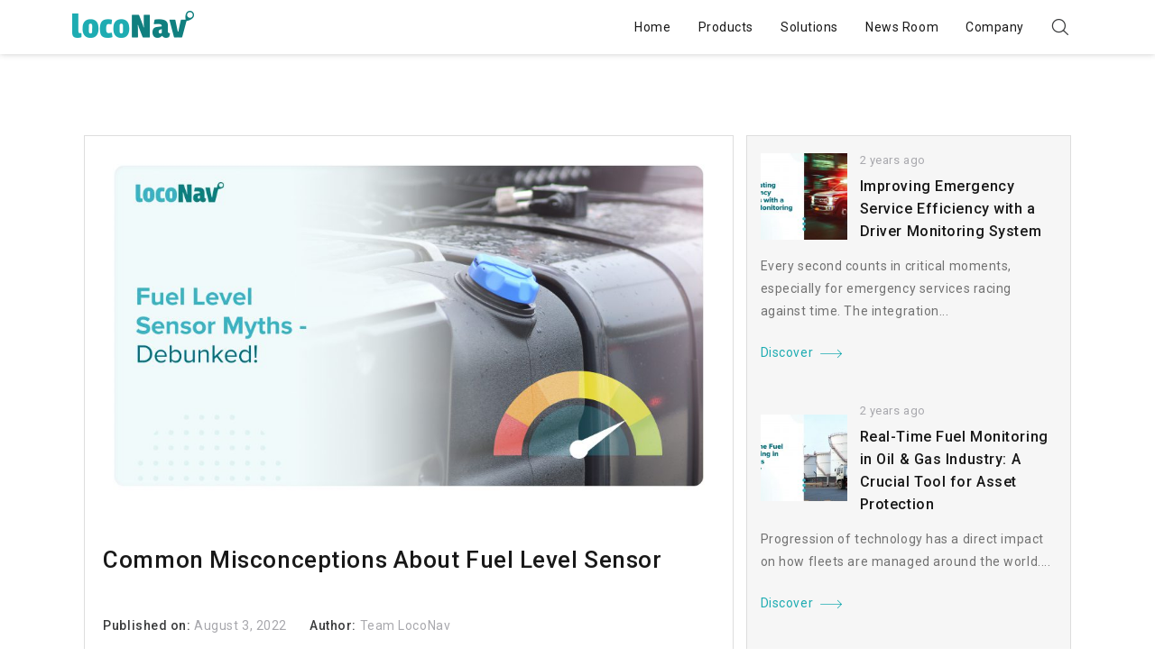

--- FILE ---
content_type: text/html; charset=UTF-8
request_url: https://loconav.com/blog/fuel-sensor-myths/
body_size: 25312
content:
<!DOCTYPE html>
<html lang="en-US" prefix="og: http://ogp.me/ns#" xmlns="http://www.w3.org/1999/html">
<head>
	<!-- Google Tag Manager -->
<script>(function(w,d,s,l,i){w[l]=w[l]||[];w[l].push({'gtm.start':new Date().getTime(),event:'gtm.js'});var f=d.getElementsByTagName(s)[0],j=d.createElement(s),dl=l!='dataLayer'?'&l='+l:'';j.async=true;j.src='https://www.googletagmanager.com/gtm.js?id='+i+dl;f.parentNode.insertBefore(j,f);})(window,document,'script','dataLayer','GTM-W26C9JG');</script>
<!-- End Google Tag Manager -->
<!-- Google tag (gtag.js) -->
<script async src="https://www.googletagmanager.com/gtag/js?id=G-MGXR6CJLYV"></script>
<script>window.dataLayer=window.dataLayer||[];function gtag(){dataLayer.push(arguments);}
gtag('js',new Date());gtag('config','G-MGXR6CJLYV');</script>
	<script>window.addEventListener('load',function(){var notifyClose=document.getElementById('js-close');notifyClose.addEventListener("click",function(){var notificationWrapper=document.getElementById('js-wrapper');notificationWrapper.style.display="none";});});</script>
	<script src="https://ajax.googleapis.com/ajax/libs/jquery/3.6.0/jquery.min.js"></script>
    <meta charset="UTF-8">
    <meta name="viewport" content="width=device-width, initial-scale=1">
    <link rel="profile" href="http://gmpg.org/xfn/11">
    <link rel="pingback" href="https://loconav.com/xmlrpc.php">

    <style id="kirki-css-vars">:root{}</style><style id="editorskit-typography-inline-css"></style><meta name='robots' content='max-image-preview:large'/>

<!-- Search Engine Optimization by Rank Math - https://s.rankmath.com/home -->
<title>4 Fuel Sensor Myths - Debunked</title>
<meta name="description" content="Heard a lot of fuel sensor myths? We have debunked the most popular myths to help you make an informed decision about whether or not to use them."/>
<meta name="robots" content="follow, index, max-snippet:-1, max-video-preview:-1, max-image-preview:large"/>
<link rel="canonical" href="https://loconav.com/blog/fuel-sensor-myths/"/>
<meta property="og:locale" content="en_US">
<meta property="og:type" content="article">
<meta property="og:title" content="4 Fuel Sensor Myths - Debunked">
<meta property="og:description" content="Heard a lot of fuel sensor myths? We have debunked the most popular myths to help you make an informed decision about whether or not to use them.">
<meta property="og:url" content="https://loconav.com/blog/fuel-sensor-myths/">
<meta property="og:site_name" content="LocoNav Blog">
<meta property="article:section" content="Fleet Management Solution">
<meta property="og:updated_time" content="2022-08-04T11:44:32+05:30">
<meta property="og:image" content="https://loconav.com/wp-content/uploads/2022/08/Fuel-Level-Sensor-Myths-Debunked.jpg">
<meta property="og:image:secure_url" content="https://loconav.com/wp-content/uploads/2022/08/Fuel-Level-Sensor-Myths-Debunked.jpg">
<meta property="og:image:width" content="1920">
<meta property="og:image:height" content="1080">
<meta property="og:image:alt" content="fuel sensor myths">
<meta property="og:image:type" content="image/jpeg">
<meta name="twitter:card" content="summary_large_image">
<meta name="twitter:title" content="4 Fuel Sensor Myths - Debunked">
<meta name="twitter:description" content="Heard a lot of fuel sensor myths? We have debunked the most popular myths to help you make an informed decision about whether or not to use them.">
<meta name="twitter:image" content="https://loconav.com/wp-content/uploads/2022/08/Fuel-Level-Sensor-Myths-Debunked.jpg">
<script type="application/ld+json">{"@context":"https:\/\/schema.org","@graph":[{"@type":"BlogPosting","headline":"4 Fuel Sensor Myths - Debunked","description":"Heard a lot of fuel sensor myths? We have debunked the most popular myths to help you make an informed decision about whether or not to use them.","datePublished":"2022-08-03T23:44:00+05:30","dateModified":"2022-08-04T11:44:32+05:30","publisher":{"@type":"Organization","name":"LocoNav","logo":{"@type":"ImageObject","url":"https:\/\/loconav.com\/wp-content\/uploads\/2018\/12\/cropped-loconav-logo.png"}},"mainEntityOfPage":{"@type":"WebPage","@id":"https:\/\/loconav.com\/blog\/fuel-sensor-myths\/"},"author":{"@type":"Person","name":"Team LocoNav"},"image":{"@type":"ImageObject","url":"https:\/\/loconav.com\/wp-content\/uploads\/2022\/08\/Fuel-Level-Sensor-Myths-Debunked.jpg","width":1920,"height":1080}}]}</script>
<!-- /Rank Math WordPress SEO plugin -->

<link rel='dns-prefetch' href='//fonts.googleapis.com'/>
<link rel='dns-prefetch' href='//s.w.org'/>
<link rel="alternate" type="application/rss+xml" title="LocoNav Blog &raquo; Feed" href="https://loconav.com/blog/feed/"/>
<link rel="alternate" type="application/rss+xml" title="LocoNav Blog &raquo; Comments Feed" href="https://loconav.com/blog/comments/feed/"/>
<link rel="alternate" type="application/rss+xml" title="LocoNav Blog &raquo; Common Misconceptions About Fuel Level Sensor Comments Feed" href="https://loconav.com/blog/fuel-sensor-myths/feed/"/>
<script type="text/javascript">window._wpemojiSettings={"baseUrl":"https:\/\/s.w.org\/images\/core\/emoji\/13.1.0\/72x72\/","ext":".png","svgUrl":"https:\/\/s.w.org\/images\/core\/emoji\/13.1.0\/svg\/","svgExt":".svg","source":{"concatemoji":"https:\/\/loconav.com\/wp-includes\/js\/wp-emoji-release.min.js?ver=5.9.12"}};!function(e,a,t){var n,r,o,i=a.createElement("canvas"),p=i.getContext&&i.getContext("2d");function s(e,t){var a=String.fromCharCode;p.clearRect(0,0,i.width,i.height),p.fillText(a.apply(this,e),0,0);e=i.toDataURL();return p.clearRect(0,0,i.width,i.height),p.fillText(a.apply(this,t),0,0),e===i.toDataURL()}function c(e){var t=a.createElement("script");t.src=e,t.defer=t.type="text/javascript",a.getElementsByTagName("head")[0].appendChild(t)}for(o=Array("flag","emoji"),t.supports={everything:!0,everythingExceptFlag:!0},r=0;r<o.length;r++)t.supports[o[r]]=function(e){if(!p||!p.fillText)return!1;switch(p.textBaseline="top",p.font="600 32px Arial",e){case"flag":return s([127987,65039,8205,9895,65039],[127987,65039,8203,9895,65039])?!1:!s([55356,56826,55356,56819],[55356,56826,8203,55356,56819])&&!s([55356,57332,56128,56423,56128,56418,56128,56421,56128,56430,56128,56423,56128,56447],[55356,57332,8203,56128,56423,8203,56128,56418,8203,56128,56421,8203,56128,56430,8203,56128,56423,8203,56128,56447]);case"emoji":return!s([10084,65039,8205,55357,56613],[10084,65039,8203,55357,56613])}return!1}(o[r]),t.supports.everything=t.supports.everything&&t.supports[o[r]],"flag"!==o[r]&&(t.supports.everythingExceptFlag=t.supports.everythingExceptFlag&&t.supports[o[r]]);t.supports.everythingExceptFlag=t.supports.everythingExceptFlag&&!t.supports.flag,t.DOMReady=!1,t.readyCallback=function(){t.DOMReady=!0},t.supports.everything||(n=function(){t.readyCallback()},a.addEventListener?(a.addEventListener("DOMContentLoaded",n,!1),e.addEventListener("load",n,!1)):(e.attachEvent("onload",n),a.attachEvent("onreadystatechange",function(){"complete"===a.readyState&&t.readyCallback()})),(n=t.source||{}).concatemoji?c(n.concatemoji):n.wpemoji&&n.twemoji&&(c(n.twemoji),c(n.wpemoji)))}(window,document,window._wpemojiSettings);</script>
<style type="text/css">img.wp-smiley,img.emoji{display:inline!important;border:none!important;box-shadow:none!important;height:1em!important;width:1em!important;margin:0 .07em!important;vertical-align:-.1em!important;background:none!important;padding:0!important}</style>
	<link rel='stylesheet' id='wp-block-library-css' href='https://loconav.com/wp-includes/css/dist/block-library/style.min.css?ver=5.9.12' type='text/css' media='all'/>
<link rel='stylesheet' id='editorskit-frontend-css' href='https://loconav.com/wp-content/plugins/block-options/build/style.build.css?ver=new' type='text/css' media='all'/>
<style id='global-styles-inline-css' type='text/css'>body{--wp--preset--color--black:#000;--wp--preset--color--cyan-bluish-gray:#abb8c3;--wp--preset--color--white:#fff;--wp--preset--color--pale-pink:#f78da7;--wp--preset--color--vivid-red:#cf2e2e;--wp--preset--color--luminous-vivid-orange:#ff6900;--wp--preset--color--luminous-vivid-amber:#fcb900;--wp--preset--color--light-green-cyan:#7bdcb5;--wp--preset--color--vivid-green-cyan:#00d084;--wp--preset--color--pale-cyan-blue:#8ed1fc;--wp--preset--color--vivid-cyan-blue:#0693e3;--wp--preset--color--vivid-purple:#9b51e0;--wp--preset--gradient--vivid-cyan-blue-to-vivid-purple:linear-gradient(135deg,rgba(6,147,227,1) 0%,#9b51e0 100%);--wp--preset--gradient--light-green-cyan-to-vivid-green-cyan:linear-gradient(135deg,#7adcb4 0%,#00d082 100%);--wp--preset--gradient--luminous-vivid-amber-to-luminous-vivid-orange:linear-gradient(135deg,rgba(252,185,0,1) 0%,rgba(255,105,0,1) 100%);--wp--preset--gradient--luminous-vivid-orange-to-vivid-red:linear-gradient(135deg,rgba(255,105,0,1) 0%,#cf2e2e 100%);--wp--preset--gradient--very-light-gray-to-cyan-bluish-gray:linear-gradient(135deg,#eee 0%,#a9b8c3 100%);--wp--preset--gradient--cool-to-warm-spectrum:linear-gradient(135deg,#4aeadc 0%,#9778d1 20%,#cf2aba 40%,#ee2c82 60%,#fb6962 80%,#fef84c 100%);--wp--preset--gradient--blush-light-purple:linear-gradient(135deg,#ffceec 0%,#9896f0 100%);--wp--preset--gradient--blush-bordeaux:linear-gradient(135deg,#fecda5 0%,#fe2d2d 50%,#6b003e 100%);--wp--preset--gradient--luminous-dusk:linear-gradient(135deg,#ffcb70 0%,#c751c0 50%,#4158d0 100%);--wp--preset--gradient--pale-ocean:linear-gradient(135deg,#fff5cb 0%,#b6e3d4 50%,#33a7b5 100%);--wp--preset--gradient--electric-grass:linear-gradient(135deg,#caf880 0%,#71ce7e 100%);--wp--preset--gradient--midnight:linear-gradient(135deg,#020381 0%,#2874fc 100%);--wp--preset--duotone--dark-grayscale:url(#wp-duotone-dark-grayscale);--wp--preset--duotone--grayscale:url(#wp-duotone-grayscale);--wp--preset--duotone--purple-yellow:url(#wp-duotone-purple-yellow);--wp--preset--duotone--blue-red:url(#wp-duotone-blue-red);--wp--preset--duotone--midnight:url(#wp-duotone-midnight);--wp--preset--duotone--magenta-yellow:url(#wp-duotone-magenta-yellow);--wp--preset--duotone--purple-green:url(#wp-duotone-purple-green);--wp--preset--duotone--blue-orange:url(#wp-duotone-blue-orange);--wp--preset--font-size--small:13px;--wp--preset--font-size--medium:20px;--wp--preset--font-size--large:36px;--wp--preset--font-size--x-large:42px}.has-black-color{color:var(--wp--preset--color--black)!important}.has-cyan-bluish-gray-color{color:var(--wp--preset--color--cyan-bluish-gray)!important}.has-white-color{color:var(--wp--preset--color--white)!important}.has-pale-pink-color{color:var(--wp--preset--color--pale-pink)!important}.has-vivid-red-color{color:var(--wp--preset--color--vivid-red)!important}.has-luminous-vivid-orange-color{color:var(--wp--preset--color--luminous-vivid-orange)!important}.has-luminous-vivid-amber-color{color:var(--wp--preset--color--luminous-vivid-amber)!important}.has-light-green-cyan-color{color:var(--wp--preset--color--light-green-cyan)!important}.has-vivid-green-cyan-color{color:var(--wp--preset--color--vivid-green-cyan)!important}.has-pale-cyan-blue-color{color:var(--wp--preset--color--pale-cyan-blue)!important}.has-vivid-cyan-blue-color{color:var(--wp--preset--color--vivid-cyan-blue)!important}.has-vivid-purple-color{color:var(--wp--preset--color--vivid-purple)!important}.has-black-background-color{background-color:var(--wp--preset--color--black)!important}.has-cyan-bluish-gray-background-color{background-color:var(--wp--preset--color--cyan-bluish-gray)!important}.has-white-background-color{background-color:var(--wp--preset--color--white)!important}.has-pale-pink-background-color{background-color:var(--wp--preset--color--pale-pink)!important}.has-vivid-red-background-color{background-color:var(--wp--preset--color--vivid-red)!important}.has-luminous-vivid-orange-background-color{background-color:var(--wp--preset--color--luminous-vivid-orange)!important}.has-luminous-vivid-amber-background-color{background-color:var(--wp--preset--color--luminous-vivid-amber)!important}.has-light-green-cyan-background-color{background-color:var(--wp--preset--color--light-green-cyan)!important}.has-vivid-green-cyan-background-color{background-color:var(--wp--preset--color--vivid-green-cyan)!important}.has-pale-cyan-blue-background-color{background-color:var(--wp--preset--color--pale-cyan-blue)!important}.has-vivid-cyan-blue-background-color{background-color:var(--wp--preset--color--vivid-cyan-blue)!important}.has-vivid-purple-background-color{background-color:var(--wp--preset--color--vivid-purple)!important}.has-black-border-color{border-color:var(--wp--preset--color--black)!important}.has-cyan-bluish-gray-border-color{border-color:var(--wp--preset--color--cyan-bluish-gray)!important}.has-white-border-color{border-color:var(--wp--preset--color--white)!important}.has-pale-pink-border-color{border-color:var(--wp--preset--color--pale-pink)!important}.has-vivid-red-border-color{border-color:var(--wp--preset--color--vivid-red)!important}.has-luminous-vivid-orange-border-color{border-color:var(--wp--preset--color--luminous-vivid-orange)!important}.has-luminous-vivid-amber-border-color{border-color:var(--wp--preset--color--luminous-vivid-amber)!important}.has-light-green-cyan-border-color{border-color:var(--wp--preset--color--light-green-cyan)!important}.has-vivid-green-cyan-border-color{border-color:var(--wp--preset--color--vivid-green-cyan)!important}.has-pale-cyan-blue-border-color{border-color:var(--wp--preset--color--pale-cyan-blue)!important}.has-vivid-cyan-blue-border-color{border-color:var(--wp--preset--color--vivid-cyan-blue)!important}.has-vivid-purple-border-color{border-color:var(--wp--preset--color--vivid-purple)!important}.has-vivid-cyan-blue-to-vivid-purple-gradient-background{background:var(--wp--preset--gradient--vivid-cyan-blue-to-vivid-purple)!important}.has-light-green-cyan-to-vivid-green-cyan-gradient-background{background:var(--wp--preset--gradient--light-green-cyan-to-vivid-green-cyan)!important}.has-luminous-vivid-amber-to-luminous-vivid-orange-gradient-background{background:var(--wp--preset--gradient--luminous-vivid-amber-to-luminous-vivid-orange)!important}.has-luminous-vivid-orange-to-vivid-red-gradient-background{background:var(--wp--preset--gradient--luminous-vivid-orange-to-vivid-red)!important}.has-very-light-gray-to-cyan-bluish-gray-gradient-background{background:var(--wp--preset--gradient--very-light-gray-to-cyan-bluish-gray)!important}.has-cool-to-warm-spectrum-gradient-background{background:var(--wp--preset--gradient--cool-to-warm-spectrum)!important}.has-blush-light-purple-gradient-background{background:var(--wp--preset--gradient--blush-light-purple)!important}.has-blush-bordeaux-gradient-background{background:var(--wp--preset--gradient--blush-bordeaux)!important}.has-luminous-dusk-gradient-background{background:var(--wp--preset--gradient--luminous-dusk)!important}.has-pale-ocean-gradient-background{background:var(--wp--preset--gradient--pale-ocean)!important}.has-electric-grass-gradient-background{background:var(--wp--preset--gradient--electric-grass)!important}.has-midnight-gradient-background{background:var(--wp--preset--gradient--midnight)!important}.has-small-font-size{font-size:var(--wp--preset--font-size--small)!important}.has-medium-font-size{font-size:var(--wp--preset--font-size--medium)!important}.has-large-font-size{font-size:var(--wp--preset--font-size--large)!important}.has-x-large-font-size{font-size:var(--wp--preset--font-size--x-large)!important}</style>
<style id='extendify-utilities-inline-css' type='text/css'>
.ext-absolute{position:absolute!important}.ext-relative{position:relative!important}.ext-top-base{top:var(--wp--style--block-gap,1.75rem)!important}.ext-top-lg{top:var(--extendify--spacing--large)!important}.ext--top-base{top:calc(var(--wp--style--block-gap, 1.75rem)*-1)!important}.ext--top-lg{top:calc(var(--extendify--spacing--large)*-1)!important}.ext-right-base{right:var(--wp--style--block-gap,1.75rem)!important}.ext-right-lg{right:var(--extendify--spacing--large)!important}.ext--right-base{right:calc(var(--wp--style--block-gap, 1.75rem)*-1)!important}.ext--right-lg{right:calc(var(--extendify--spacing--large)*-1)!important}.ext-bottom-base{bottom:var(--wp--style--block-gap,1.75rem)!important}.ext-bottom-lg{bottom:var(--extendify--spacing--large)!important}.ext--bottom-base{bottom:calc(var(--wp--style--block-gap, 1.75rem)*-1)!important}.ext--bottom-lg{bottom:calc(var(--extendify--spacing--large)*-1)!important}.ext-left-base{left:var(--wp--style--block-gap,1.75rem)!important}.ext-left-lg{left:var(--extendify--spacing--large)!important}.ext--left-base{left:calc(var(--wp--style--block-gap, 1.75rem)*-1)!important}.ext--left-lg{left:calc(var(--extendify--spacing--large)*-1)!important}.ext-order-1{order:1!important}.ext-order-2{order:2!important}.ext-col-auto{grid-column:auto!important}.ext-col-span-1{grid-column:span 1/span 1!important}.ext-col-span-2{grid-column:span 2/span 2!important}.ext-col-span-3{grid-column:span 3/span 3!important}.ext-col-span-4{grid-column:span 4/span 4!important}.ext-col-span-5{grid-column:span 5/span 5!important}.ext-col-span-6{grid-column:span 6/span 6!important}.ext-col-span-7{grid-column:span 7/span 7!important}.ext-col-span-8{grid-column:span 8/span 8!important}.ext-col-span-9{grid-column:span 9/span 9!important}.ext-col-span-10{grid-column:span 10/span 10!important}.ext-col-span-11{grid-column:span 11/span 11!important}.ext-col-span-12{grid-column:span 12/span 12!important}.ext-col-span-full{grid-column:1/-1!important}.ext-col-start-1{grid-column-start:1!important}.ext-col-start-2{grid-column-start:2!important}.ext-col-start-3{grid-column-start:3!important}.ext-col-start-4{grid-column-start:4!important}.ext-col-start-5{grid-column-start:5!important}.ext-col-start-6{grid-column-start:6!important}.ext-col-start-7{grid-column-start:7!important}.ext-col-start-8{grid-column-start:8!important}.ext-col-start-9{grid-column-start:9!important}.ext-col-start-10{grid-column-start:10!important}.ext-col-start-11{grid-column-start:11!important}.ext-col-start-12{grid-column-start:12!important}.ext-col-start-13{grid-column-start:13!important}.ext-col-start-auto{grid-column-start:auto!important}.ext-col-end-1{grid-column-end:1!important}.ext-col-end-2{grid-column-end:2!important}.ext-col-end-3{grid-column-end:3!important}.ext-col-end-4{grid-column-end:4!important}.ext-col-end-5{grid-column-end:5!important}.ext-col-end-6{grid-column-end:6!important}.ext-col-end-7{grid-column-end:7!important}.ext-col-end-8{grid-column-end:8!important}.ext-col-end-9{grid-column-end:9!important}.ext-col-end-10{grid-column-end:10!important}.ext-col-end-11{grid-column-end:11!important}.ext-col-end-12{grid-column-end:12!important}.ext-col-end-13{grid-column-end:13!important}.ext-col-end-auto{grid-column-end:auto!important}.ext-row-auto{grid-row:auto!important}.ext-row-span-1{grid-row:span 1/span 1!important}.ext-row-span-2{grid-row:span 2/span 2!important}.ext-row-span-3{grid-row:span 3/span 3!important}.ext-row-span-4{grid-row:span 4/span 4!important}.ext-row-span-5{grid-row:span 5/span 5!important}.ext-row-span-6{grid-row:span 6/span 6!important}.ext-row-span-full{grid-row:1/-1!important}.ext-row-start-1{grid-row-start:1!important}.ext-row-start-2{grid-row-start:2!important}.ext-row-start-3{grid-row-start:3!important}.ext-row-start-4{grid-row-start:4!important}.ext-row-start-5{grid-row-start:5!important}.ext-row-start-6{grid-row-start:6!important}.ext-row-start-7{grid-row-start:7!important}.ext-row-start-auto{grid-row-start:auto!important}.ext-row-end-1{grid-row-end:1!important}.ext-row-end-2{grid-row-end:2!important}.ext-row-end-3{grid-row-end:3!important}.ext-row-end-4{grid-row-end:4!important}.ext-row-end-5{grid-row-end:5!important}.ext-row-end-6{grid-row-end:6!important}.ext-row-end-7{grid-row-end:7!important}.ext-row-end-auto{grid-row-end:auto!important}.ext-m-0:not([style*=margin]){margin:0!important}.ext-m-auto:not([style*=margin]){margin:auto!important}.ext-m-base:not([style*=margin]){margin:var(--wp--style--block-gap,1.75rem)!important}.ext-m-lg:not([style*=margin]){margin:var(--extendify--spacing--large)!important}.ext--m-base:not([style*=margin]){margin:calc(var(--wp--style--block-gap, 1.75rem)*-1)!important}.ext--m-lg:not([style*=margin]){margin:calc(var(--extendify--spacing--large)*-1)!important}.ext-mx-0:not([style*=margin]){margin-left:0!important;margin-right:0!important}.ext-mx-auto:not([style*=margin]){margin-left:auto!important;margin-right:auto!important}.ext-mx-base:not([style*=margin]){margin-left:var(--wp--style--block-gap,1.75rem)!important;margin-right:var(--wp--style--block-gap,1.75rem)!important}.ext-mx-lg:not([style*=margin]){margin-left:var(--extendify--spacing--large)!important;margin-right:var(--extendify--spacing--large)!important}.ext--mx-base:not([style*=margin]){margin-left:calc(var(--wp--style--block-gap, 1.75rem)*-1)!important;margin-right:calc(var(--wp--style--block-gap, 1.75rem)*-1)!important}.ext--mx-lg:not([style*=margin]){margin-left:calc(var(--extendify--spacing--large)*-1)!important;margin-right:calc(var(--extendify--spacing--large)*-1)!important}.ext-my-0:not([style*=margin]){margin-bottom:0!important;margin-top:0!important}.ext-my-auto:not([style*=margin]){margin-bottom:auto!important;margin-top:auto!important}.ext-my-base:not([style*=margin]){margin-bottom:var(--wp--style--block-gap,1.75rem)!important;margin-top:var(--wp--style--block-gap,1.75rem)!important}.ext-my-lg:not([style*=margin]){margin-bottom:var(--extendify--spacing--large)!important;margin-top:var(--extendify--spacing--large)!important}.ext--my-base:not([style*=margin]){margin-bottom:calc(var(--wp--style--block-gap, 1.75rem)*-1)!important;margin-top:calc(var(--wp--style--block-gap, 1.75rem)*-1)!important}.ext--my-lg:not([style*=margin]){margin-bottom:calc(var(--extendify--spacing--large)*-1)!important;margin-top:calc(var(--extendify--spacing--large)*-1)!important}.ext-mt-0:not([style*=margin]){margin-top:0!important}.ext-mt-auto:not([style*=margin]){margin-top:auto!important}.ext-mt-base:not([style*=margin]){margin-top:var(--wp--style--block-gap,1.75rem)!important}.ext-mt-lg:not([style*=margin]){margin-top:var(--extendify--spacing--large)!important}.ext--mt-base:not([style*=margin]){margin-top:calc(var(--wp--style--block-gap, 1.75rem)*-1)!important}.ext--mt-lg:not([style*=margin]){margin-top:calc(var(--extendify--spacing--large)*-1)!important}.ext-mr-0:not([style*=margin]){margin-right:0!important}.ext-mr-auto:not([style*=margin]){margin-right:auto!important}.ext-mr-base:not([style*=margin]){margin-right:var(--wp--style--block-gap,1.75rem)!important}.ext-mr-lg:not([style*=margin]){margin-right:var(--extendify--spacing--large)!important}.ext--mr-base:not([style*=margin]){margin-right:calc(var(--wp--style--block-gap, 1.75rem)*-1)!important}.ext--mr-lg:not([style*=margin]){margin-right:calc(var(--extendify--spacing--large)*-1)!important}.ext-mb-0:not([style*=margin]){margin-bottom:0!important}.ext-mb-auto:not([style*=margin]){margin-bottom:auto!important}.ext-mb-base:not([style*=margin]){margin-bottom:var(--wp--style--block-gap,1.75rem)!important}.ext-mb-lg:not([style*=margin]){margin-bottom:var(--extendify--spacing--large)!important}.ext--mb-base:not([style*=margin]){margin-bottom:calc(var(--wp--style--block-gap, 1.75rem)*-1)!important}.ext--mb-lg:not([style*=margin]){margin-bottom:calc(var(--extendify--spacing--large)*-1)!important}.ext-ml-0:not([style*=margin]){margin-left:0!important}.ext-ml-auto:not([style*=margin]){margin-left:auto!important}.ext-ml-base:not([style*=margin]){margin-left:var(--wp--style--block-gap,1.75rem)!important}.ext-ml-lg:not([style*=margin]){margin-left:var(--extendify--spacing--large)!important}.ext--ml-base:not([style*=margin]){margin-left:calc(var(--wp--style--block-gap, 1.75rem)*-1)!important}.ext--ml-lg:not([style*=margin]){margin-left:calc(var(--extendify--spacing--large)*-1)!important}.ext-block{display:block!important}.ext-inline-block{display:inline-block!important}.ext-inline{display:inline!important}.ext-flex{display:flex!important}.ext-inline-flex{display:inline-flex!important}.ext-grid{display:grid!important}.ext-inline-grid{display:inline-grid!important}.ext-hidden{display:none!important}.ext-w-auto{width:auto!important}.ext-w-full{width:100%!important}.ext-max-w-full{max-width:100%!important}.ext-flex-1{flex:1 1 0%!important}.ext-flex-auto{flex:1 1 auto!important}.ext-flex-initial{flex:0 1 auto!important}.ext-flex-none{flex:none!important}.ext-flex-shrink-0{flex-shrink:0!important}.ext-flex-shrink{flex-shrink:1!important}.ext-flex-grow-0{flex-grow:0!important}.ext-flex-grow{flex-grow:1!important}.ext-list-none{list-style-type:none!important}.ext-grid-cols-1{grid-template-columns:repeat(1,minmax(0,1fr))!important}.ext-grid-cols-2{grid-template-columns:repeat(2,minmax(0,1fr))!important}.ext-grid-cols-3{grid-template-columns:repeat(3,minmax(0,1fr))!important}.ext-grid-cols-4{grid-template-columns:repeat(4,minmax(0,1fr))!important}.ext-grid-cols-5{grid-template-columns:repeat(5,minmax(0,1fr))!important}.ext-grid-cols-6{grid-template-columns:repeat(6,minmax(0,1fr))!important}.ext-grid-cols-7{grid-template-columns:repeat(7,minmax(0,1fr))!important}.ext-grid-cols-8{grid-template-columns:repeat(8,minmax(0,1fr))!important}.ext-grid-cols-9{grid-template-columns:repeat(9,minmax(0,1fr))!important}.ext-grid-cols-10{grid-template-columns:repeat(10,minmax(0,1fr))!important}.ext-grid-cols-11{grid-template-columns:repeat(11,minmax(0,1fr))!important}.ext-grid-cols-12{grid-template-columns:repeat(12,minmax(0,1fr))!important}.ext-grid-cols-none{grid-template-columns:none!important}.ext-grid-rows-1{grid-template-rows:repeat(1,minmax(0,1fr))!important}.ext-grid-rows-2{grid-template-rows:repeat(2,minmax(0,1fr))!important}.ext-grid-rows-3{grid-template-rows:repeat(3,minmax(0,1fr))!important}.ext-grid-rows-4{grid-template-rows:repeat(4,minmax(0,1fr))!important}.ext-grid-rows-5{grid-template-rows:repeat(5,minmax(0,1fr))!important}.ext-grid-rows-6{grid-template-rows:repeat(6,minmax(0,1fr))!important}.ext-grid-rows-none{grid-template-rows:none!important}.ext-flex-row{flex-direction:row!important}.ext-flex-row-reverse{flex-direction:row-reverse!important}.ext-flex-col{flex-direction:column!important}.ext-flex-col-reverse{flex-direction:column-reverse!important}.ext-flex-wrap{flex-wrap:wrap!important}.ext-flex-wrap-reverse{flex-wrap:wrap-reverse!important}.ext-flex-nowrap{flex-wrap:nowrap!important}.ext-items-start{align-items:flex-start!important}.ext-items-end{align-items:flex-end!important}.ext-items-center{align-items:center!important}.ext-items-baseline{align-items:baseline!important}.ext-items-stretch{align-items:stretch!important}.ext-justify-start{justify-content:flex-start!important}.ext-justify-end{justify-content:flex-end!important}.ext-justify-center{justify-content:center!important}.ext-justify-between{justify-content:space-between!important}.ext-justify-around{justify-content:space-around!important}.ext-justify-evenly{justify-content:space-evenly!important}.ext-justify-items-start{justify-items:start!important}.ext-justify-items-end{justify-items:end!important}.ext-justify-items-center{justify-items:center!important}.ext-justify-items-stretch{justify-items:stretch!important}.ext-gap-0{gap:0!important}.ext-gap-base{gap:var(--wp--style--block-gap,1.75rem)!important}.ext-gap-lg{gap:var(--extendify--spacing--large)!important}.ext-gap-x-0{-moz-column-gap:0!important;column-gap:0!important}.ext-gap-x-base{-moz-column-gap:var(--wp--style--block-gap,1.75rem)!important;column-gap:var(--wp--style--block-gap,1.75rem)!important}.ext-gap-x-lg{-moz-column-gap:var(--extendify--spacing--large)!important;column-gap:var(--extendify--spacing--large)!important}.ext-gap-y-0{row-gap:0!important}.ext-gap-y-base{row-gap:var(--wp--style--block-gap,1.75rem)!important}.ext-gap-y-lg{row-gap:var(--extendify--spacing--large)!important}.ext-justify-self-auto{justify-self:auto!important}.ext-justify-self-start{justify-self:start!important}.ext-justify-self-end{justify-self:end!important}.ext-justify-self-center{justify-self:center!important}.ext-justify-self-stretch{justify-self:stretch!important}.ext-rounded-none{border-radius:0!important}.ext-rounded-full{border-radius:9999px!important}.ext-rounded-t-none{border-top-left-radius:0!important;border-top-right-radius:0!important}.ext-rounded-t-full{border-top-left-radius:9999px!important;border-top-right-radius:9999px!important}.ext-rounded-r-none{border-bottom-right-radius:0!important;border-top-right-radius:0!important}.ext-rounded-r-full{border-bottom-right-radius:9999px!important;border-top-right-radius:9999px!important}.ext-rounded-b-none{border-bottom-left-radius:0!important;border-bottom-right-radius:0!important}.ext-rounded-b-full{border-bottom-left-radius:9999px!important;border-bottom-right-radius:9999px!important}.ext-rounded-l-none{border-bottom-left-radius:0!important;border-top-left-radius:0!important}.ext-rounded-l-full{border-bottom-left-radius:9999px!important;border-top-left-radius:9999px!important}.ext-rounded-tl-none{border-top-left-radius:0!important}.ext-rounded-tl-full{border-top-left-radius:9999px!important}.ext-rounded-tr-none{border-top-right-radius:0!important}.ext-rounded-tr-full{border-top-right-radius:9999px!important}.ext-rounded-br-none{border-bottom-right-radius:0!important}.ext-rounded-br-full{border-bottom-right-radius:9999px!important}.ext-rounded-bl-none{border-bottom-left-radius:0!important}.ext-rounded-bl-full{border-bottom-left-radius:9999px!important}.ext-border-0{border-width:0!important}.ext-border-t-0{border-top-width:0!important}.ext-border-r-0{border-right-width:0!important}.ext-border-b-0{border-bottom-width:0!important}.ext-border-l-0{border-left-width:0!important}.ext-p-0:not([style*=padding]){padding:0!important}.ext-p-base:not([style*=padding]){padding:var(--wp--style--block-gap,1.75rem)!important}.ext-p-lg:not([style*=padding]){padding:var(--extendify--spacing--large)!important}.ext-px-0:not([style*=padding]){padding-left:0!important;padding-right:0!important}.ext-px-base:not([style*=padding]){padding-left:var(--wp--style--block-gap,1.75rem)!important;padding-right:var(--wp--style--block-gap,1.75rem)!important}.ext-px-lg:not([style*=padding]){padding-left:var(--extendify--spacing--large)!important;padding-right:var(--extendify--spacing--large)!important}.ext-py-0:not([style*=padding]){padding-bottom:0!important;padding-top:0!important}.ext-py-base:not([style*=padding]){padding-bottom:var(--wp--style--block-gap,1.75rem)!important;padding-top:var(--wp--style--block-gap,1.75rem)!important}.ext-py-lg:not([style*=padding]){padding-bottom:var(--extendify--spacing--large)!important;padding-top:var(--extendify--spacing--large)!important}.ext-pt-0:not([style*=padding]){padding-top:0!important}.ext-pt-base:not([style*=padding]){padding-top:var(--wp--style--block-gap,1.75rem)!important}.ext-pt-lg:not([style*=padding]){padding-top:var(--extendify--spacing--large)!important}.ext-pr-0:not([style*=padding]){padding-right:0!important}.ext-pr-base:not([style*=padding]){padding-right:var(--wp--style--block-gap,1.75rem)!important}.ext-pr-lg:not([style*=padding]){padding-right:var(--extendify--spacing--large)!important}.ext-pb-0:not([style*=padding]){padding-bottom:0!important}.ext-pb-base:not([style*=padding]){padding-bottom:var(--wp--style--block-gap,1.75rem)!important}.ext-pb-lg:not([style*=padding]){padding-bottom:var(--extendify--spacing--large)!important}.ext-pl-0:not([style*=padding]){padding-left:0!important}.ext-pl-base:not([style*=padding]){padding-left:var(--wp--style--block-gap,1.75rem)!important}.ext-pl-lg:not([style*=padding]){padding-left:var(--extendify--spacing--large)!important}.ext-text-left{text-align:left!important}.ext-text-center{text-align:center!important}.ext-text-right{text-align:right!important}.ext-leading-none{line-height:1!important}.ext-leading-tight{line-height:1.25!important}.ext-leading-snug{line-height:1.375!important}.ext-leading-normal{line-height:1.5!important}.ext-leading-relaxed{line-height:1.625!important}.ext-leading-loose{line-height:2!important}.clip-path--rhombus img{-webkit-clip-path:polygon(15% 6%,80% 29%,84% 93%,23% 69%);clip-path:polygon(15% 6%,80% 29%,84% 93%,23% 69%)}.clip-path--diamond img{-webkit-clip-path:polygon(5% 29%,60% 2%,91% 64%,36% 89%);clip-path:polygon(5% 29%,60% 2%,91% 64%,36% 89%)}.clip-path--rhombus-alt img{-webkit-clip-path:polygon(14% 9%,85% 24%,91% 89%,19% 76%);clip-path:polygon(14% 9%,85% 24%,91% 89%,19% 76%)}.wp-block-columns[class*=fullwidth-cols]{margin-bottom:unset}.wp-block-column.editor\:pointer-events-none{margin-bottom:0!important;margin-top:0!important}.is-root-container.block-editor-block-list__layout>[data-align=full]:not(:first-of-type)>.wp-block-column.editor\:pointer-events-none,.is-root-container.block-editor-block-list__layout>[data-align=wide]>.wp-block-column.editor\:pointer-events-none{margin-top:calc(var(--wp--style--block-gap, 28px)*-1)!important}.ext .wp-block-columns .wp-block-column[style*=padding]{padding-left:0!important;padding-right:0!important}.ext .wp-block-columns+.wp-block-columns:not([class*=mt-]):not([class*=my-]):not([style*=margin]){margin-top:0!important}[class*=fullwidth-cols] .wp-block-column:first-child,[class*=fullwidth-cols] .wp-block-group:first-child{margin-top:0}[class*=fullwidth-cols] .wp-block-column:last-child,[class*=fullwidth-cols] .wp-block-group:last-child{margin-bottom:0}[class*=fullwidth-cols] .wp-block-column:first-child>*,[class*=fullwidth-cols] .wp-block-column>:first-child{margin-top:0}.ext .is-not-stacked-on-mobile .wp-block-column,[class*=fullwidth-cols] .wp-block-column>:last-child{margin-bottom:0}.wp-block-columns[class*=fullwidth-cols]:not(.is-not-stacked-on-mobile)>.wp-block-column:not(:last-child){margin-bottom:var(--wp--style--block-gap,1.75rem)}@media (min-width:782px){.wp-block-columns[class*=fullwidth-cols]:not(.is-not-stacked-on-mobile)>.wp-block-column:not(:last-child){margin-bottom:0}}.wp-block-columns[class*=fullwidth-cols].is-not-stacked-on-mobile>.wp-block-column{margin-bottom:0!important}@media (min-width:600px) and (max-width:781px){.wp-block-columns[class*=fullwidth-cols]:not(.is-not-stacked-on-mobile)>.wp-block-column:nth-child(2n){margin-left:var(--wp--style--block-gap,2em)}}@media (max-width:781px){.tablet\:fullwidth-cols.wp-block-columns:not(.is-not-stacked-on-mobile){flex-wrap:wrap}.tablet\:fullwidth-cols.wp-block-columns:not(.is-not-stacked-on-mobile)>.wp-block-column,.tablet\:fullwidth-cols.wp-block-columns:not(.is-not-stacked-on-mobile)>.wp-block-column:not([style*=margin]){margin-left:0!important}.tablet\:fullwidth-cols.wp-block-columns:not(.is-not-stacked-on-mobile)>.wp-block-column{flex-basis:100%!important}}@media (max-width:1079px){.desktop\:fullwidth-cols.wp-block-columns:not(.is-not-stacked-on-mobile){flex-wrap:wrap}.desktop\:fullwidth-cols.wp-block-columns:not(.is-not-stacked-on-mobile)>.wp-block-column,.desktop\:fullwidth-cols.wp-block-columns:not(.is-not-stacked-on-mobile)>.wp-block-column:not([style*=margin]){margin-left:0!important}.desktop\:fullwidth-cols.wp-block-columns:not(.is-not-stacked-on-mobile)>.wp-block-column{flex-basis:100%!important}.desktop\:fullwidth-cols.wp-block-columns:not(.is-not-stacked-on-mobile)>.wp-block-column:not(:last-child){margin-bottom:var(--wp--style--block-gap,1.75rem)!important}}.direction-rtl{direction:rtl}.direction-ltr{direction:ltr}.is-style-inline-list{padding-left:0!important}.is-style-inline-list li{list-style-type:none!important}@media (min-width:782px){.is-style-inline-list li{display:inline!important;margin-right:var(--wp--style--block-gap,1.75rem)!important}}@media (min-width:782px){.is-style-inline-list li:first-child{margin-left:0!important}}@media (min-width:782px){.is-style-inline-list li:last-child{margin-right:0!important}}.bring-to-front{position:relative;z-index:10}.text-stroke{-webkit-text-stroke-color:var(--wp--preset--color--background)}.text-stroke,.text-stroke--primary{-webkit-text-stroke-width:var(
        --wp--custom--typography--text-stroke-width,2px
    )}.text-stroke--primary{-webkit-text-stroke-color:var(--wp--preset--color--primary)}.text-stroke--secondary{-webkit-text-stroke-width:var(
        --wp--custom--typography--text-stroke-width,2px
    );-webkit-text-stroke-color:var(--wp--preset--color--secondary)}.editor\:no-caption .block-editor-rich-text__editable{display:none!important}.editor\:no-inserter .wp-block-column:not(.is-selected)>.block-list-appender,.editor\:no-inserter .wp-block-cover__inner-container>.block-list-appender,.editor\:no-inserter .wp-block-group__inner-container>.block-list-appender,.editor\:no-inserter>.block-list-appender{display:none}.editor\:no-resize .components-resizable-box__handle,.editor\:no-resize .components-resizable-box__handle:after,.editor\:no-resize .components-resizable-box__side-handle:before{display:none;pointer-events:none}.editor\:no-resize .components-resizable-box__container{display:block}.editor\:pointer-events-none{pointer-events:none}.is-style-angled{justify-content:flex-end}.ext .is-style-angled>[class*=_inner-container],.is-style-angled{align-items:center}.is-style-angled .wp-block-cover__image-background,.is-style-angled .wp-block-cover__video-background{-webkit-clip-path:polygon(0 0,30% 0,50% 100%,0 100%);clip-path:polygon(0 0,30% 0,50% 100%,0 100%);z-index:1}@media (min-width:782px){.is-style-angled .wp-block-cover__image-background,.is-style-angled .wp-block-cover__video-background{-webkit-clip-path:polygon(0 0,55% 0,65% 100%,0 100%);clip-path:polygon(0 0,55% 0,65% 100%,0 100%)}}.has-foreground-color{color:var(--wp--preset--color--foreground,#000)!important}.has-foreground-background-color{background-color:var(--wp--preset--color--foreground,#000)!important}.has-background-color{color:var(--wp--preset--color--background,#fff)!important}.has-background-background-color{background-color:var(--wp--preset--color--background,#fff)!important}.has-primary-color{color:var(--wp--preset--color--primary,#4b5563)!important}.has-primary-background-color{background-color:var(--wp--preset--color--primary,#4b5563)!important}.has-secondary-color{color:var(--wp--preset--color--secondary,#9ca3af)!important}.has-secondary-background-color{background-color:var(--wp--preset--color--secondary,#9ca3af)!important}.ext.has-text-color h1,.ext.has-text-color h2,.ext.has-text-color h3,.ext.has-text-color h4,.ext.has-text-color h5,.ext.has-text-color h6,.ext.has-text-color p{color:currentColor}.has-white-color{color:var(--wp--preset--color--white,#fff)!important}.has-black-color{color:var(--wp--preset--color--black,#000)!important}.has-ext-foreground-background-color{background-color:var(
        --wp--preset--color--foreground,var(--wp--preset--color--black,#000)
    )!important}.has-ext-primary-background-color{background-color:var(
        --wp--preset--color--primary,var(--wp--preset--color--cyan-bluish-gray,#000)
    )!important}.wp-block-button__link.has-black-background-color{border-color:var(--wp--preset--color--black,#000)}.wp-block-button__link.has-white-background-color{border-color:var(--wp--preset--color--white,#fff)}.has-ext-small-font-size{font-size:var(--wp--preset--font-size--ext-small)!important}.has-ext-medium-font-size{font-size:var(--wp--preset--font-size--ext-medium)!important}.has-ext-large-font-size{font-size:var(--wp--preset--font-size--ext-large)!important;line-height:1.2}.has-ext-x-large-font-size{font-size:var(--wp--preset--font-size--ext-x-large)!important;line-height:1}.has-ext-xx-large-font-size{font-size:var(--wp--preset--font-size--ext-xx-large)!important;line-height:1}.has-ext-x-large-font-size:not([style*=line-height]),.has-ext-xx-large-font-size:not([style*=line-height]){line-height:1.1}.ext .wp-block-group>*{margin-bottom:0;margin-top:0}.ext .wp-block-group>*+*{margin-bottom:0}.ext .wp-block-group>*+*,.ext h2{margin-top:var(--wp--style--block-gap,1.75rem)}.ext h2{margin-bottom:var(--wp--style--block-gap,1.75rem)}.has-ext-x-large-font-size+h3,.has-ext-x-large-font-size+p{margin-top:.5rem}.ext .wp-block-buttons>.wp-block-button.wp-block-button__width-25{min-width:12rem;width:calc(25% - var(--wp--style--block-gap, .5em)*.75)}.ext .ext-grid>[class*=_inner-container]{display:grid}.ext>[class*=_inner-container]>.ext-grid:not([class*=columns]),.ext>[class*=_inner-container]>.wp-block>.ext-grid:not([class*=columns]){display:initial!important}.ext .ext-grid-cols-1>[class*=_inner-container]{grid-template-columns:repeat(1,minmax(0,1fr))!important}.ext .ext-grid-cols-2>[class*=_inner-container]{grid-template-columns:repeat(2,minmax(0,1fr))!important}.ext .ext-grid-cols-3>[class*=_inner-container]{grid-template-columns:repeat(3,minmax(0,1fr))!important}.ext .ext-grid-cols-4>[class*=_inner-container]{grid-template-columns:repeat(4,minmax(0,1fr))!important}.ext .ext-grid-cols-5>[class*=_inner-container]{grid-template-columns:repeat(5,minmax(0,1fr))!important}.ext .ext-grid-cols-6>[class*=_inner-container]{grid-template-columns:repeat(6,minmax(0,1fr))!important}.ext .ext-grid-cols-7>[class*=_inner-container]{grid-template-columns:repeat(7,minmax(0,1fr))!important}.ext .ext-grid-cols-8>[class*=_inner-container]{grid-template-columns:repeat(8,minmax(0,1fr))!important}.ext .ext-grid-cols-9>[class*=_inner-container]{grid-template-columns:repeat(9,minmax(0,1fr))!important}.ext .ext-grid-cols-10>[class*=_inner-container]{grid-template-columns:repeat(10,minmax(0,1fr))!important}.ext .ext-grid-cols-11>[class*=_inner-container]{grid-template-columns:repeat(11,minmax(0,1fr))!important}.ext .ext-grid-cols-12>[class*=_inner-container]{grid-template-columns:repeat(12,minmax(0,1fr))!important}.ext .ext-grid-cols-13>[class*=_inner-container]{grid-template-columns:repeat(13,minmax(0,1fr))!important}.ext .ext-grid-cols-none>[class*=_inner-container]{grid-template-columns:none!important}.ext .ext-grid-rows-1>[class*=_inner-container]{grid-template-rows:repeat(1,minmax(0,1fr))!important}.ext .ext-grid-rows-2>[class*=_inner-container]{grid-template-rows:repeat(2,minmax(0,1fr))!important}.ext .ext-grid-rows-3>[class*=_inner-container]{grid-template-rows:repeat(3,minmax(0,1fr))!important}.ext .ext-grid-rows-4>[class*=_inner-container]{grid-template-rows:repeat(4,minmax(0,1fr))!important}.ext .ext-grid-rows-5>[class*=_inner-container]{grid-template-rows:repeat(5,minmax(0,1fr))!important}.ext .ext-grid-rows-6>[class*=_inner-container]{grid-template-rows:repeat(6,minmax(0,1fr))!important}.ext .ext-grid-rows-none>[class*=_inner-container]{grid-template-rows:none!important}.ext .ext-items-start>[class*=_inner-container]{align-items:flex-start!important}.ext .ext-items-end>[class*=_inner-container]{align-items:flex-end!important}.ext .ext-items-center>[class*=_inner-container]{align-items:center!important}.ext .ext-items-baseline>[class*=_inner-container]{align-items:baseline!important}.ext .ext-items-stretch>[class*=_inner-container]{align-items:stretch!important}.ext.wp-block-group>:last-child{margin-bottom:0}.ext .wp-block-group__inner-container{padding:0!important}.ext.has-background{padding-left:var(--wp--style--block-gap,1.75rem);padding-right:var(--wp--style--block-gap,1.75rem)}.ext [class*=inner-container]>.alignwide [class*=inner-container],.ext [class*=inner-container]>[data-align=wide] [class*=inner-container]{max-width:var(--responsive--alignwide-width,120rem)}.ext [class*=inner-container]>.alignwide [class*=inner-container]>*,.ext [class*=inner-container]>[data-align=wide] [class*=inner-container]>*{max-width:100%!important}.ext .wp-block-image{position:relative;text-align:center}.ext .wp-block-image img{display:inline-block;vertical-align:middle}body{--extendify--spacing--large:var(
        --wp--custom--spacing--large,clamp(2em,8vw,8em)
    );--wp--preset--font-size--ext-small:1rem;--wp--preset--font-size--ext-medium:1.125rem;--wp--preset--font-size--ext-large:clamp(1.65rem,3.5vw,2.15rem);--wp--preset--font-size--ext-x-large:clamp(3rem,6vw,4.75rem);--wp--preset--font-size--ext-xx-large:clamp(3.25rem,7.5vw,5.75rem);--wp--preset--color--black:#000;--wp--preset--color--white:#fff}.ext *{box-sizing:border-box}.block-editor-block-preview__content-iframe .ext [data-type="core/spacer"] .components-resizable-box__container{background:transparent!important}.block-editor-block-preview__content-iframe .ext [data-type="core/spacer"] .block-library-spacer__resize-container:before{display:none!important}.ext .wp-block-group__inner-container figure.wp-block-gallery.alignfull{margin-bottom:unset;margin-top:unset}.ext .alignwide{margin-left:auto!important;margin-right:auto!important}.is-root-container.block-editor-block-list__layout>[data-align=full]:not(:first-of-type)>.ext-my-0,.is-root-container.block-editor-block-list__layout>[data-align=wide]>.ext-my-0:not([style*=margin]){margin-top:calc(var(--wp--style--block-gap, 28px)*-1)!important}.block-editor-block-preview__content-iframe .preview\:min-h-50{min-height:50vw!important}.block-editor-block-preview__content-iframe .preview\:min-h-60{min-height:60vw!important}.block-editor-block-preview__content-iframe .preview\:min-h-70{min-height:70vw!important}.block-editor-block-preview__content-iframe .preview\:min-h-80{min-height:80vw!important}.block-editor-block-preview__content-iframe .preview\:min-h-100{min-height:100vw!important}.ext-mr-0.alignfull:not([style*=margin]):not([style*=margin]){margin-right:0!important}.ext-ml-0:not([style*=margin]):not([style*=margin]){margin-left:0!important}.is-root-container .wp-block[data-align=full]>.ext-mx-0:not([style*=margin]):not([style*=margin]){margin-left:calc(var(--wp--custom--spacing--outer, 0)*1)!important;margin-right:calc(var(--wp--custom--spacing--outer, 0)*1)!important;overflow:hidden;width:unset}@media (min-width:782px){.tablet\:ext-absolute{position:absolute!important}.tablet\:ext-relative{position:relative!important}.tablet\:ext-top-base{top:var(--wp--style--block-gap,1.75rem)!important}.tablet\:ext-top-lg{top:var(--extendify--spacing--large)!important}.tablet\:ext--top-base{top:calc(var(--wp--style--block-gap, 1.75rem)*-1)!important}.tablet\:ext--top-lg{top:calc(var(--extendify--spacing--large)*-1)!important}.tablet\:ext-right-base{right:var(--wp--style--block-gap,1.75rem)!important}.tablet\:ext-right-lg{right:var(--extendify--spacing--large)!important}.tablet\:ext--right-base{right:calc(var(--wp--style--block-gap, 1.75rem)*-1)!important}.tablet\:ext--right-lg{right:calc(var(--extendify--spacing--large)*-1)!important}.tablet\:ext-bottom-base{bottom:var(--wp--style--block-gap,1.75rem)!important}.tablet\:ext-bottom-lg{bottom:var(--extendify--spacing--large)!important}.tablet\:ext--bottom-base{bottom:calc(var(--wp--style--block-gap, 1.75rem)*-1)!important}.tablet\:ext--bottom-lg{bottom:calc(var(--extendify--spacing--large)*-1)!important}.tablet\:ext-left-base{left:var(--wp--style--block-gap,1.75rem)!important}.tablet\:ext-left-lg{left:var(--extendify--spacing--large)!important}.tablet\:ext--left-base{left:calc(var(--wp--style--block-gap, 1.75rem)*-1)!important}.tablet\:ext--left-lg{left:calc(var(--extendify--spacing--large)*-1)!important}.tablet\:ext-order-1{order:1!important}.tablet\:ext-order-2{order:2!important}.tablet\:ext-m-0:not([style*=margin]){margin:0!important}.tablet\:ext-m-auto:not([style*=margin]){margin:auto!important}.tablet\:ext-m-base:not([style*=margin]){margin:var(--wp--style--block-gap,1.75rem)!important}.tablet\:ext-m-lg:not([style*=margin]){margin:var(--extendify--spacing--large)!important}.tablet\:ext--m-base:not([style*=margin]){margin:calc(var(--wp--style--block-gap, 1.75rem)*-1)!important}.tablet\:ext--m-lg:not([style*=margin]){margin:calc(var(--extendify--spacing--large)*-1)!important}.tablet\:ext-mx-0:not([style*=margin]){margin-left:0!important;margin-right:0!important}.tablet\:ext-mx-auto:not([style*=margin]){margin-left:auto!important;margin-right:auto!important}.tablet\:ext-mx-base:not([style*=margin]){margin-left:var(--wp--style--block-gap,1.75rem)!important;margin-right:var(--wp--style--block-gap,1.75rem)!important}.tablet\:ext-mx-lg:not([style*=margin]){margin-left:var(--extendify--spacing--large)!important;margin-right:var(--extendify--spacing--large)!important}.tablet\:ext--mx-base:not([style*=margin]){margin-left:calc(var(--wp--style--block-gap, 1.75rem)*-1)!important;margin-right:calc(var(--wp--style--block-gap, 1.75rem)*-1)!important}.tablet\:ext--mx-lg:not([style*=margin]){margin-left:calc(var(--extendify--spacing--large)*-1)!important;margin-right:calc(var(--extendify--spacing--large)*-1)!important}.tablet\:ext-my-0:not([style*=margin]){margin-bottom:0!important;margin-top:0!important}.tablet\:ext-my-auto:not([style*=margin]){margin-bottom:auto!important;margin-top:auto!important}.tablet\:ext-my-base:not([style*=margin]){margin-bottom:var(--wp--style--block-gap,1.75rem)!important;margin-top:var(--wp--style--block-gap,1.75rem)!important}.tablet\:ext-my-lg:not([style*=margin]){margin-bottom:var(--extendify--spacing--large)!important;margin-top:var(--extendify--spacing--large)!important}.tablet\:ext--my-base:not([style*=margin]){margin-bottom:calc(var(--wp--style--block-gap, 1.75rem)*-1)!important;margin-top:calc(var(--wp--style--block-gap, 1.75rem)*-1)!important}.tablet\:ext--my-lg:not([style*=margin]){margin-bottom:calc(var(--extendify--spacing--large)*-1)!important;margin-top:calc(var(--extendify--spacing--large)*-1)!important}.tablet\:ext-mt-0:not([style*=margin]){margin-top:0!important}.tablet\:ext-mt-auto:not([style*=margin]){margin-top:auto!important}.tablet\:ext-mt-base:not([style*=margin]){margin-top:var(--wp--style--block-gap,1.75rem)!important}.tablet\:ext-mt-lg:not([style*=margin]){margin-top:var(--extendify--spacing--large)!important}.tablet\:ext--mt-base:not([style*=margin]){margin-top:calc(var(--wp--style--block-gap, 1.75rem)*-1)!important}.tablet\:ext--mt-lg:not([style*=margin]){margin-top:calc(var(--extendify--spacing--large)*-1)!important}.tablet\:ext-mr-0:not([style*=margin]){margin-right:0!important}.tablet\:ext-mr-auto:not([style*=margin]){margin-right:auto!important}.tablet\:ext-mr-base:not([style*=margin]){margin-right:var(--wp--style--block-gap,1.75rem)!important}.tablet\:ext-mr-lg:not([style*=margin]){margin-right:var(--extendify--spacing--large)!important}.tablet\:ext--mr-base:not([style*=margin]){margin-right:calc(var(--wp--style--block-gap, 1.75rem)*-1)!important}.tablet\:ext--mr-lg:not([style*=margin]){margin-right:calc(var(--extendify--spacing--large)*-1)!important}.tablet\:ext-mb-0:not([style*=margin]){margin-bottom:0!important}.tablet\:ext-mb-auto:not([style*=margin]){margin-bottom:auto!important}.tablet\:ext-mb-base:not([style*=margin]){margin-bottom:var(--wp--style--block-gap,1.75rem)!important}.tablet\:ext-mb-lg:not([style*=margin]){margin-bottom:var(--extendify--spacing--large)!important}.tablet\:ext--mb-base:not([style*=margin]){margin-bottom:calc(var(--wp--style--block-gap, 1.75rem)*-1)!important}.tablet\:ext--mb-lg:not([style*=margin]){margin-bottom:calc(var(--extendify--spacing--large)*-1)!important}.tablet\:ext-ml-0:not([style*=margin]){margin-left:0!important}.tablet\:ext-ml-auto:not([style*=margin]){margin-left:auto!important}.tablet\:ext-ml-base:not([style*=margin]){margin-left:var(--wp--style--block-gap,1.75rem)!important}.tablet\:ext-ml-lg:not([style*=margin]){margin-left:var(--extendify--spacing--large)!important}.tablet\:ext--ml-base:not([style*=margin]){margin-left:calc(var(--wp--style--block-gap, 1.75rem)*-1)!important}.tablet\:ext--ml-lg:not([style*=margin]){margin-left:calc(var(--extendify--spacing--large)*-1)!important}.tablet\:ext-block{display:block!important}.tablet\:ext-inline-block{display:inline-block!important}.tablet\:ext-inline{display:inline!important}.tablet\:ext-flex{display:flex!important}.tablet\:ext-inline-flex{display:inline-flex!important}.tablet\:ext-grid{display:grid!important}.tablet\:ext-inline-grid{display:inline-grid!important}.tablet\:ext-hidden{display:none!important}.tablet\:ext-w-auto{width:auto!important}.tablet\:ext-w-full{width:100%!important}.tablet\:ext-max-w-full{max-width:100%!important}.tablet\:ext-flex-1{flex:1 1 0%!important}.tablet\:ext-flex-auto{flex:1 1 auto!important}.tablet\:ext-flex-initial{flex:0 1 auto!important}.tablet\:ext-flex-none{flex:none!important}.tablet\:ext-flex-shrink-0{flex-shrink:0!important}.tablet\:ext-flex-shrink{flex-shrink:1!important}.tablet\:ext-flex-grow-0{flex-grow:0!important}.tablet\:ext-flex-grow{flex-grow:1!important}.tablet\:ext-list-none{list-style-type:none!important}.tablet\:ext-grid-cols-1{grid-template-columns:repeat(1,minmax(0,1fr))!important}.tablet\:ext-grid-cols-2{grid-template-columns:repeat(2,minmax(0,1fr))!important}.tablet\:ext-grid-cols-3{grid-template-columns:repeat(3,minmax(0,1fr))!important}.tablet\:ext-grid-cols-4{grid-template-columns:repeat(4,minmax(0,1fr))!important}.tablet\:ext-grid-cols-5{grid-template-columns:repeat(5,minmax(0,1fr))!important}.tablet\:ext-grid-cols-6{grid-template-columns:repeat(6,minmax(0,1fr))!important}.tablet\:ext-grid-cols-7{grid-template-columns:repeat(7,minmax(0,1fr))!important}.tablet\:ext-grid-cols-8{grid-template-columns:repeat(8,minmax(0,1fr))!important}.tablet\:ext-grid-cols-9{grid-template-columns:repeat(9,minmax(0,1fr))!important}.tablet\:ext-grid-cols-10{grid-template-columns:repeat(10,minmax(0,1fr))!important}.tablet\:ext-grid-cols-11{grid-template-columns:repeat(11,minmax(0,1fr))!important}.tablet\:ext-grid-cols-12{grid-template-columns:repeat(12,minmax(0,1fr))!important}.tablet\:ext-grid-cols-none{grid-template-columns:none!important}.tablet\:ext-flex-row{flex-direction:row!important}.tablet\:ext-flex-row-reverse{flex-direction:row-reverse!important}.tablet\:ext-flex-col{flex-direction:column!important}.tablet\:ext-flex-col-reverse{flex-direction:column-reverse!important}.tablet\:ext-flex-wrap{flex-wrap:wrap!important}.tablet\:ext-flex-wrap-reverse{flex-wrap:wrap-reverse!important}.tablet\:ext-flex-nowrap{flex-wrap:nowrap!important}.tablet\:ext-items-start{align-items:flex-start!important}.tablet\:ext-items-end{align-items:flex-end!important}.tablet\:ext-items-center{align-items:center!important}.tablet\:ext-items-baseline{align-items:baseline!important}.tablet\:ext-items-stretch{align-items:stretch!important}.tablet\:ext-justify-start{justify-content:flex-start!important}.tablet\:ext-justify-end{justify-content:flex-end!important}.tablet\:ext-justify-center{justify-content:center!important}.tablet\:ext-justify-between{justify-content:space-between!important}.tablet\:ext-justify-around{justify-content:space-around!important}.tablet\:ext-justify-evenly{justify-content:space-evenly!important}.tablet\:ext-justify-items-start{justify-items:start!important}.tablet\:ext-justify-items-end{justify-items:end!important}.tablet\:ext-justify-items-center{justify-items:center!important}.tablet\:ext-justify-items-stretch{justify-items:stretch!important}.tablet\:ext-justify-self-auto{justify-self:auto!important}.tablet\:ext-justify-self-start{justify-self:start!important}.tablet\:ext-justify-self-end{justify-self:end!important}.tablet\:ext-justify-self-center{justify-self:center!important}.tablet\:ext-justify-self-stretch{justify-self:stretch!important}.tablet\:ext-p-0:not([style*=padding]){padding:0!important}.tablet\:ext-p-base:not([style*=padding]){padding:var(--wp--style--block-gap,1.75rem)!important}.tablet\:ext-p-lg:not([style*=padding]){padding:var(--extendify--spacing--large)!important}.tablet\:ext-px-0:not([style*=padding]){padding-left:0!important;padding-right:0!important}.tablet\:ext-px-base:not([style*=padding]){padding-left:var(--wp--style--block-gap,1.75rem)!important;padding-right:var(--wp--style--block-gap,1.75rem)!important}.tablet\:ext-px-lg:not([style*=padding]){padding-left:var(--extendify--spacing--large)!important;padding-right:var(--extendify--spacing--large)!important}.tablet\:ext-py-0:not([style*=padding]){padding-bottom:0!important;padding-top:0!important}.tablet\:ext-py-base:not([style*=padding]){padding-bottom:var(--wp--style--block-gap,1.75rem)!important;padding-top:var(--wp--style--block-gap,1.75rem)!important}.tablet\:ext-py-lg:not([style*=padding]){padding-bottom:var(--extendify--spacing--large)!important;padding-top:var(--extendify--spacing--large)!important}.tablet\:ext-pt-0:not([style*=padding]){padding-top:0!important}.tablet\:ext-pt-base:not([style*=padding]){padding-top:var(--wp--style--block-gap,1.75rem)!important}.tablet\:ext-pt-lg:not([style*=padding]){padding-top:var(--extendify--spacing--large)!important}.tablet\:ext-pr-0:not([style*=padding]){padding-right:0!important}.tablet\:ext-pr-base:not([style*=padding]){padding-right:var(--wp--style--block-gap,1.75rem)!important}.tablet\:ext-pr-lg:not([style*=padding]){padding-right:var(--extendify--spacing--large)!important}.tablet\:ext-pb-0:not([style*=padding]){padding-bottom:0!important}.tablet\:ext-pb-base:not([style*=padding]){padding-bottom:var(--wp--style--block-gap,1.75rem)!important}.tablet\:ext-pb-lg:not([style*=padding]){padding-bottom:var(--extendify--spacing--large)!important}.tablet\:ext-pl-0:not([style*=padding]){padding-left:0!important}.tablet\:ext-pl-base:not([style*=padding]){padding-left:var(--wp--style--block-gap,1.75rem)!important}.tablet\:ext-pl-lg:not([style*=padding]){padding-left:var(--extendify--spacing--large)!important}.tablet\:ext-text-left{text-align:left!important}.tablet\:ext-text-center{text-align:center!important}.tablet\:ext-text-right{text-align:right!important}}@media (min-width:1080px){.desktop\:ext-absolute{position:absolute!important}.desktop\:ext-relative{position:relative!important}.desktop\:ext-top-base{top:var(--wp--style--block-gap,1.75rem)!important}.desktop\:ext-top-lg{top:var(--extendify--spacing--large)!important}.desktop\:ext--top-base{top:calc(var(--wp--style--block-gap, 1.75rem)*-1)!important}.desktop\:ext--top-lg{top:calc(var(--extendify--spacing--large)*-1)!important}.desktop\:ext-right-base{right:var(--wp--style--block-gap,1.75rem)!important}.desktop\:ext-right-lg{right:var(--extendify--spacing--large)!important}.desktop\:ext--right-base{right:calc(var(--wp--style--block-gap, 1.75rem)*-1)!important}.desktop\:ext--right-lg{right:calc(var(--extendify--spacing--large)*-1)!important}.desktop\:ext-bottom-base{bottom:var(--wp--style--block-gap,1.75rem)!important}.desktop\:ext-bottom-lg{bottom:var(--extendify--spacing--large)!important}.desktop\:ext--bottom-base{bottom:calc(var(--wp--style--block-gap, 1.75rem)*-1)!important}.desktop\:ext--bottom-lg{bottom:calc(var(--extendify--spacing--large)*-1)!important}.desktop\:ext-left-base{left:var(--wp--style--block-gap,1.75rem)!important}.desktop\:ext-left-lg{left:var(--extendify--spacing--large)!important}.desktop\:ext--left-base{left:calc(var(--wp--style--block-gap, 1.75rem)*-1)!important}.desktop\:ext--left-lg{left:calc(var(--extendify--spacing--large)*-1)!important}.desktop\:ext-order-1{order:1!important}.desktop\:ext-order-2{order:2!important}.desktop\:ext-m-0:not([style*=margin]){margin:0!important}.desktop\:ext-m-auto:not([style*=margin]){margin:auto!important}.desktop\:ext-m-base:not([style*=margin]){margin:var(--wp--style--block-gap,1.75rem)!important}.desktop\:ext-m-lg:not([style*=margin]){margin:var(--extendify--spacing--large)!important}.desktop\:ext--m-base:not([style*=margin]){margin:calc(var(--wp--style--block-gap, 1.75rem)*-1)!important}.desktop\:ext--m-lg:not([style*=margin]){margin:calc(var(--extendify--spacing--large)*-1)!important}.desktop\:ext-mx-0:not([style*=margin]){margin-left:0!important;margin-right:0!important}.desktop\:ext-mx-auto:not([style*=margin]){margin-left:auto!important;margin-right:auto!important}.desktop\:ext-mx-base:not([style*=margin]){margin-left:var(--wp--style--block-gap,1.75rem)!important;margin-right:var(--wp--style--block-gap,1.75rem)!important}.desktop\:ext-mx-lg:not([style*=margin]){margin-left:var(--extendify--spacing--large)!important;margin-right:var(--extendify--spacing--large)!important}.desktop\:ext--mx-base:not([style*=margin]){margin-left:calc(var(--wp--style--block-gap, 1.75rem)*-1)!important;margin-right:calc(var(--wp--style--block-gap, 1.75rem)*-1)!important}.desktop\:ext--mx-lg:not([style*=margin]){margin-left:calc(var(--extendify--spacing--large)*-1)!important;margin-right:calc(var(--extendify--spacing--large)*-1)!important}.desktop\:ext-my-0:not([style*=margin]){margin-bottom:0!important;margin-top:0!important}.desktop\:ext-my-auto:not([style*=margin]){margin-bottom:auto!important;margin-top:auto!important}.desktop\:ext-my-base:not([style*=margin]){margin-bottom:var(--wp--style--block-gap,1.75rem)!important;margin-top:var(--wp--style--block-gap,1.75rem)!important}.desktop\:ext-my-lg:not([style*=margin]){margin-bottom:var(--extendify--spacing--large)!important;margin-top:var(--extendify--spacing--large)!important}.desktop\:ext--my-base:not([style*=margin]){margin-bottom:calc(var(--wp--style--block-gap, 1.75rem)*-1)!important;margin-top:calc(var(--wp--style--block-gap, 1.75rem)*-1)!important}.desktop\:ext--my-lg:not([style*=margin]){margin-bottom:calc(var(--extendify--spacing--large)*-1)!important;margin-top:calc(var(--extendify--spacing--large)*-1)!important}.desktop\:ext-mt-0:not([style*=margin]){margin-top:0!important}.desktop\:ext-mt-auto:not([style*=margin]){margin-top:auto!important}.desktop\:ext-mt-base:not([style*=margin]){margin-top:var(--wp--style--block-gap,1.75rem)!important}.desktop\:ext-mt-lg:not([style*=margin]){margin-top:var(--extendify--spacing--large)!important}.desktop\:ext--mt-base:not([style*=margin]){margin-top:calc(var(--wp--style--block-gap, 1.75rem)*-1)!important}.desktop\:ext--mt-lg:not([style*=margin]){margin-top:calc(var(--extendify--spacing--large)*-1)!important}.desktop\:ext-mr-0:not([style*=margin]){margin-right:0!important}.desktop\:ext-mr-auto:not([style*=margin]){margin-right:auto!important}.desktop\:ext-mr-base:not([style*=margin]){margin-right:var(--wp--style--block-gap,1.75rem)!important}.desktop\:ext-mr-lg:not([style*=margin]){margin-right:var(--extendify--spacing--large)!important}.desktop\:ext--mr-base:not([style*=margin]){margin-right:calc(var(--wp--style--block-gap, 1.75rem)*-1)!important}.desktop\:ext--mr-lg:not([style*=margin]){margin-right:calc(var(--extendify--spacing--large)*-1)!important}.desktop\:ext-mb-0:not([style*=margin]){margin-bottom:0!important}.desktop\:ext-mb-auto:not([style*=margin]){margin-bottom:auto!important}.desktop\:ext-mb-base:not([style*=margin]){margin-bottom:var(--wp--style--block-gap,1.75rem)!important}.desktop\:ext-mb-lg:not([style*=margin]){margin-bottom:var(--extendify--spacing--large)!important}.desktop\:ext--mb-base:not([style*=margin]){margin-bottom:calc(var(--wp--style--block-gap, 1.75rem)*-1)!important}.desktop\:ext--mb-lg:not([style*=margin]){margin-bottom:calc(var(--extendify--spacing--large)*-1)!important}.desktop\:ext-ml-0:not([style*=margin]){margin-left:0!important}.desktop\:ext-ml-auto:not([style*=margin]){margin-left:auto!important}.desktop\:ext-ml-base:not([style*=margin]){margin-left:var(--wp--style--block-gap,1.75rem)!important}.desktop\:ext-ml-lg:not([style*=margin]){margin-left:var(--extendify--spacing--large)!important}.desktop\:ext--ml-base:not([style*=margin]){margin-left:calc(var(--wp--style--block-gap, 1.75rem)*-1)!important}.desktop\:ext--ml-lg:not([style*=margin]){margin-left:calc(var(--extendify--spacing--large)*-1)!important}.desktop\:ext-block{display:block!important}.desktop\:ext-inline-block{display:inline-block!important}.desktop\:ext-inline{display:inline!important}.desktop\:ext-flex{display:flex!important}.desktop\:ext-inline-flex{display:inline-flex!important}.desktop\:ext-grid{display:grid!important}.desktop\:ext-inline-grid{display:inline-grid!important}.desktop\:ext-hidden{display:none!important}.desktop\:ext-w-auto{width:auto!important}.desktop\:ext-w-full{width:100%!important}.desktop\:ext-max-w-full{max-width:100%!important}.desktop\:ext-flex-1{flex:1 1 0%!important}.desktop\:ext-flex-auto{flex:1 1 auto!important}.desktop\:ext-flex-initial{flex:0 1 auto!important}.desktop\:ext-flex-none{flex:none!important}.desktop\:ext-flex-shrink-0{flex-shrink:0!important}.desktop\:ext-flex-shrink{flex-shrink:1!important}.desktop\:ext-flex-grow-0{flex-grow:0!important}.desktop\:ext-flex-grow{flex-grow:1!important}.desktop\:ext-list-none{list-style-type:none!important}.desktop\:ext-grid-cols-1{grid-template-columns:repeat(1,minmax(0,1fr))!important}.desktop\:ext-grid-cols-2{grid-template-columns:repeat(2,minmax(0,1fr))!important}.desktop\:ext-grid-cols-3{grid-template-columns:repeat(3,minmax(0,1fr))!important}.desktop\:ext-grid-cols-4{grid-template-columns:repeat(4,minmax(0,1fr))!important}.desktop\:ext-grid-cols-5{grid-template-columns:repeat(5,minmax(0,1fr))!important}.desktop\:ext-grid-cols-6{grid-template-columns:repeat(6,minmax(0,1fr))!important}.desktop\:ext-grid-cols-7{grid-template-columns:repeat(7,minmax(0,1fr))!important}.desktop\:ext-grid-cols-8{grid-template-columns:repeat(8,minmax(0,1fr))!important}.desktop\:ext-grid-cols-9{grid-template-columns:repeat(9,minmax(0,1fr))!important}.desktop\:ext-grid-cols-10{grid-template-columns:repeat(10,minmax(0,1fr))!important}.desktop\:ext-grid-cols-11{grid-template-columns:repeat(11,minmax(0,1fr))!important}.desktop\:ext-grid-cols-12{grid-template-columns:repeat(12,minmax(0,1fr))!important}.desktop\:ext-grid-cols-none{grid-template-columns:none!important}.desktop\:ext-flex-row{flex-direction:row!important}.desktop\:ext-flex-row-reverse{flex-direction:row-reverse!important}.desktop\:ext-flex-col{flex-direction:column!important}.desktop\:ext-flex-col-reverse{flex-direction:column-reverse!important}.desktop\:ext-flex-wrap{flex-wrap:wrap!important}.desktop\:ext-flex-wrap-reverse{flex-wrap:wrap-reverse!important}.desktop\:ext-flex-nowrap{flex-wrap:nowrap!important}.desktop\:ext-items-start{align-items:flex-start!important}.desktop\:ext-items-end{align-items:flex-end!important}.desktop\:ext-items-center{align-items:center!important}.desktop\:ext-items-baseline{align-items:baseline!important}.desktop\:ext-items-stretch{align-items:stretch!important}.desktop\:ext-justify-start{justify-content:flex-start!important}.desktop\:ext-justify-end{justify-content:flex-end!important}.desktop\:ext-justify-center{justify-content:center!important}.desktop\:ext-justify-between{justify-content:space-between!important}.desktop\:ext-justify-around{justify-content:space-around!important}.desktop\:ext-justify-evenly{justify-content:space-evenly!important}.desktop\:ext-justify-items-start{justify-items:start!important}.desktop\:ext-justify-items-end{justify-items:end!important}.desktop\:ext-justify-items-center{justify-items:center!important}.desktop\:ext-justify-items-stretch{justify-items:stretch!important}.desktop\:ext-justify-self-auto{justify-self:auto!important}.desktop\:ext-justify-self-start{justify-self:start!important}.desktop\:ext-justify-self-end{justify-self:end!important}.desktop\:ext-justify-self-center{justify-self:center!important}.desktop\:ext-justify-self-stretch{justify-self:stretch!important}.desktop\:ext-p-0:not([style*=padding]){padding:0!important}.desktop\:ext-p-base:not([style*=padding]){padding:var(--wp--style--block-gap,1.75rem)!important}.desktop\:ext-p-lg:not([style*=padding]){padding:var(--extendify--spacing--large)!important}.desktop\:ext-px-0:not([style*=padding]){padding-left:0!important;padding-right:0!important}.desktop\:ext-px-base:not([style*=padding]){padding-left:var(--wp--style--block-gap,1.75rem)!important;padding-right:var(--wp--style--block-gap,1.75rem)!important}.desktop\:ext-px-lg:not([style*=padding]){padding-left:var(--extendify--spacing--large)!important;padding-right:var(--extendify--spacing--large)!important}.desktop\:ext-py-0:not([style*=padding]){padding-bottom:0!important;padding-top:0!important}.desktop\:ext-py-base:not([style*=padding]){padding-bottom:var(--wp--style--block-gap,1.75rem)!important;padding-top:var(--wp--style--block-gap,1.75rem)!important}.desktop\:ext-py-lg:not([style*=padding]){padding-bottom:var(--extendify--spacing--large)!important;padding-top:var(--extendify--spacing--large)!important}.desktop\:ext-pt-0:not([style*=padding]){padding-top:0!important}.desktop\:ext-pt-base:not([style*=padding]){padding-top:var(--wp--style--block-gap,1.75rem)!important}.desktop\:ext-pt-lg:not([style*=padding]){padding-top:var(--extendify--spacing--large)!important}.desktop\:ext-pr-0:not([style*=padding]){padding-right:0!important}.desktop\:ext-pr-base:not([style*=padding]){padding-right:var(--wp--style--block-gap,1.75rem)!important}.desktop\:ext-pr-lg:not([style*=padding]){padding-right:var(--extendify--spacing--large)!important}.desktop\:ext-pb-0:not([style*=padding]){padding-bottom:0!important}.desktop\:ext-pb-base:not([style*=padding]){padding-bottom:var(--wp--style--block-gap,1.75rem)!important}.desktop\:ext-pb-lg:not([style*=padding]){padding-bottom:var(--extendify--spacing--large)!important}.desktop\:ext-pl-0:not([style*=padding]){padding-left:0!important}.desktop\:ext-pl-base:not([style*=padding]){padding-left:var(--wp--style--block-gap,1.75rem)!important}.desktop\:ext-pl-lg:not([style*=padding]){padding-left:var(--extendify--spacing--large)!important}.desktop\:ext-text-left{text-align:left!important}.desktop\:ext-text-center{text-align:center!important}.desktop\:ext-text-right{text-align:right!important}}

</style>
<link rel='stylesheet' id='contact-form-7-css' href='https://loconav.com/wp-content/plugins/contact-form-7/includes/css/styles.css?ver=5.6.1' type='text/css' media='all'/>
<link rel='stylesheet' id='ez-icomoon-css' href='https://loconav.com/wp-content/plugins/easy-table-of-contents/vendor/icomoon/style.min.css?ver=1.7' type='text/css' media='all'/>
<link rel='stylesheet' id='ez-toc-css' href='https://loconav.com/wp-content/plugins/easy-table-of-contents/assets/css/screen.min.css?ver=1.7' type='text/css' media='all'/>
<style id='ez-toc-inline-css' type='text/css'>div#ez-toc-container p.ez-toc-title{font-size:120%}div#ez-toc-container p.ez-toc-title{font-weight:500}div#ez-toc-container ul li{font-size:95%}</style>
<link rel='stylesheet' id='Roboto-css' href='https://fonts.googleapis.com/css?family=Roboto%3A300%2C400%2C500%2C700%2C900&#038;ver=5.9.12' type='text/css' media='all'/>
<link rel='stylesheet' id='font-awesome-css' href='https://loconav.com/wp-content/themes/envy-blog/assets/css/font-awesome.min.css?ver=4.7.0' type='text/css' media='all'/>
<link rel='stylesheet' id='envy-blog-style-css' href='https://loconav.com/wp-content/themes/envy-blog/style.css?ver=5.9.12' type='text/css' media='all'/>
<link rel='stylesheet' id='zcffront-jquery-ui-css' href='https://loconav.com/wp-content/plugins/zoho-crm-forms/assets/css/jquery-ui.css?ver=5.9.12' type='text/css' media='all'/>
<link rel='stylesheet' id='zcffront-end-styles-css' href='https://loconav.com/wp-content/plugins/zoho-crm-forms/assets/css/frontendstyles.css?ver=5.9.12' type='text/css' media='all'/>
<link rel='stylesheet' id='kirki-styles-envy-blog_config-css' href='https://loconav.com/wp-content/themes/envy-blog/inc/compatibility/kirki/assets/css/kirki-styles.css?ver=3.0.33' type='text/css' media='all'/>
<style id='kirki-styles-envy-blog_config-inline-css' type='text/css'>.site-branding h1 a{color:#1e1f1f}.site-branding h1 a:hover{color:#42414e}.site-branding p{color:#828089}</style>
<script type='text/javascript' src='https://loconav.com/wp-includes/js/jquery/jquery.min.js?ver=3.6.0' id='jquery-core-js'></script>
<script type='text/javascript' src='https://loconav.com/wp-includes/js/jquery/jquery-migrate.min.js?ver=3.3.2' id='jquery-migrate-js'></script>
<script type='text/javascript' id='tc_csca-country-auto-script-js-extra'>//<![CDATA[
var tc_csca_auto_ajax={"ajax_url":"https:\/\/loconav.com\/wp-admin\/admin-ajax.php","nonce":"56d13401b9"};
//]]></script>
<script type='text/javascript' src='https://loconav.com/wp-content/plugins/country-state-city-auto-dropdown/assets/js/script.js?ver=5.9.12' id='tc_csca-country-auto-script-js'></script>
<script type='text/javascript' src='https://loconav.com/wp-includes/js/jquery/ui/core.min.js?ver=1.13.1' id='jquery-ui-core-js'></script>
<script type='text/javascript' src='https://loconav.com/wp-includes/js/jquery/ui/datepicker.min.js?ver=1.13.1' id='jquery-ui-datepicker-js'></script>
<script type='text/javascript' id='jquery-ui-datepicker-js-after'>jQuery(function(jQuery){jQuery.datepicker.setDefaults({"closeText":"Close","currentText":"Today","monthNames":["January","February","March","April","May","June","July","August","September","October","November","December"],"monthNamesShort":["Jan","Feb","Mar","Apr","May","Jun","Jul","Aug","Sep","Oct","Nov","Dec"],"nextText":"Next","prevText":"Previous","dayNames":["Sunday","Monday","Tuesday","Wednesday","Thursday","Friday","Saturday"],"dayNamesShort":["Sun","Mon","Tue","Wed","Thu","Fri","Sat"],"dayNamesMin":["S","M","T","W","T","F","S"],"dateFormat":"MM d, yy","firstDay":1,"isRTL":false});});</script>
<script type='text/javascript' src='https://loconav.com/wp-content/plugins/zoho-crm-forms/assets/js/moment-with-locales.js?ver=1.7.5.5' id='moment-with-locales.js-js'></script>
<script type='text/javascript' src='https://loconav.com/wp-content/plugins/zoho-crm-forms/assets/js/zcga.js?ver=1.7.5.5' id='zcga.js-js'></script>
<link rel="https://api.w.org/" href="https://loconav.com/blog/wp-json/"/><link rel="alternate" type="application/json" href="https://loconav.com/blog/wp-json/wp/v2/posts/6439"/><link rel="EditURI" type="application/rsd+xml" title="RSD" href="https://loconav.com/xmlrpc.php?rsd"/>
<link rel="wlwmanifest" type="application/wlwmanifest+xml" href="https://loconav.com/wp-includes/wlwmanifest.xml"/> 
<meta name="generator" content="WordPress 5.9.12"/>
<link rel='shortlink' href='https://loconav.com/blog/?p=6439'/>
<link rel="alternate" type="application/json+oembed" href="https://loconav.com/blog/wp-json/oembed/1.0/embed?url=https%3A%2F%2Floconav.com%2Fblog%2Ffuel-sensor-myths%2F"/>
<link rel="alternate" type="text/xml+oembed" href="https://loconav.com/blog/wp-json/oembed/1.0/embed?url=https%3A%2F%2Floconav.com%2Fblog%2Ffuel-sensor-myths%2F&#038;format=xml"/>
<link rel="pingback" href="https://loconav.com/xmlrpc.php"><style type="text/css" id="custom-background-css">body.custom-background{background-color:#fff}</style>
	<link rel="icon" href="https://loconav.com/wp-content/uploads/2019/03/favicon.png" sizes="32x32"/>
<link rel="icon" href="https://loconav.com/wp-content/uploads/2019/03/favicon.png" sizes="192x192"/>
<link rel="apple-touch-icon" href="https://loconav.com/wp-content/uploads/2019/03/favicon.png"/>
<meta name="msapplication-TileImage" content="https://loconav.com/wp-content/uploads/2019/03/favicon.png"/>
		<style type="text/css" id="wp-custom-css">ins.adsbygoogle{background:transparent!important}</style>
		</head>

<body class="post-template-default single single-post postid-6439 single-format-standard custom-background wp-custom-logo group-blog">
	<!-- Google Tag Manager (noscript) -->
<noscript><iframe src="https://www.googletagmanager.com/ns.html?id=GTM-W26C9JG" height="0" width="0" style="display:none;visibility:hidden"></iframe></noscript>
<!-- End Google Tag Manager (noscript) -->
	
	
	<!-- <div id="js-wrapper" class="notification-wrapper">
      	<div class="notification-text">
        	<p class="mb0">Looking for Vehicle Registration and Owner Information? <a class="notify-link" href="https://loconav.com/vehicle-rc-details?utm_source=loconav_blog&utm_medium=Notify_Link&utm_campaign=Blog"><strong>Click Here</strong></a> to check details now!</p>
        	
        	<span id="js-close" class="cancel">x</span>
      	</div>
	</div>
	<a href="https://bit.ly/3meDEJs" target="_blank" class="sticky-footer-btn">Check Vehicle RC & E-Challan Details For Free<br/>
     Download LocoNav App</a> -->
	<!--<a class="whatsapp_widget" target="_blank" href="https://api.whatsapp.com/send?phone=918448881426&text=I%20need%20best%20offer%20on%20GPS%20!">
    	<span class="whatsapp_widget__button"><img class="whatsapp_widget__icon" src="https://ik.imagekit.io/babatrucks/mkt/shared/whatsapp_4NfkwvoZw.png" />GPS Offer!</span>
  	</a>

  <a class="whatsapp_widget insurance_wrap" target="_blank" href="https://api.whatsapp.com/send?phone=918448881418&text=I%20need%20best%20offer%20on%20Insurance%20!">
    <span class="whatsapp_widget__button"><img class="whatsapp_widget__icon" src="https://ik.imagekit.io/babatrucks/mkt/shared/whatsapp_4NfkwvoZw.png" />Insurance<br/>Offer!</span>
  </a>-->
<div class="container locoContainer">
    <div class="row">

        
        <header class="nav-bar nav-down">

            
            <div class="nav-bar-container header-layout-1">

                
<div class="site-branding">

            <p class="site-title">
            <a href="https://loconav.com/blog/" class="custom-logo-link" rel="home"><img width="135" height="30" src="https://loconav.com/wp-content/uploads/2018/12/cropped-loconav-logo.png" class="custom-logo" alt="LocoNav Blog"/></a>
                    </p>
    
    </div><!-- .site-branding -->

<div id="site-navigation" class="main-navigation" role="navigation">
    <div class="main-navigation-wrap d-none d-lg-block">
        <div class="menu-primary-container"><ul id="menu-primary" class="menu"><li id="menu-item-9" class="menu-item menu-item-type-custom menu-item-object-custom menu-item-9"><a href="https://loconav.com">Home</a></li>
<li id="menu-item-8373" class="menu-item menu-item-type-custom menu-item-object-custom menu-item-has-children menu-item-8373"><a href="#">Products</a>
<ul class="sub-menu">
	<li id="menu-item-8377" class="menu-item menu-item-type-custom menu-item-object-custom menu-item-8377"><a href="https://loconav.com/fleet-management-solutions">Fleet Management Solution</a></li>
	<li id="menu-item-8378" class="menu-item menu-item-type-custom menu-item-object-custom menu-item-8378"><a href="https://loconav.com/fuel-monitoring-system">Fuel Monitoring System</a></li>
	<li id="menu-item-8379" class="menu-item menu-item-type-custom menu-item-object-custom menu-item-8379"><a href="https://loconav.com/ev-fleet-management">Electric Vehicle Management System</a></li>
	<li id="menu-item-8380" class="menu-item menu-item-type-custom menu-item-object-custom menu-item-8380"><a href="https://loconav.com/telematics/video-telematics">Video Telematics Solution</a></li>
</ul>
</li>
<li id="menu-item-8374" class="menu-item menu-item-type-custom menu-item-object-custom menu-item-has-children menu-item-8374"><a href="#">Solutions</a>
<ul class="sub-menu">
	<li id="menu-item-8381" class="menu-item menu-item-type-custom menu-item-object-custom menu-item-8381"><a href="https://loconav.com/industries/transportation">Transportation</a></li>
	<li id="menu-item-8382" class="menu-item menu-item-type-custom menu-item-object-custom menu-item-8382"><a href="https://loconav.com/industries/pharmaceutical">Pharmaceutical</a></li>
	<li id="menu-item-8383" class="menu-item menu-item-type-custom menu-item-object-custom menu-item-8383"><a href="https://loconav.com/industries/food-and-beverages">Food &#038; Beverages</a></li>
	<li id="menu-item-8384" class="menu-item menu-item-type-custom menu-item-object-custom menu-item-8384"><a href="https://loconav.com/industries/emergency-services">Emergency Services</a></li>
	<li id="menu-item-8385" class="menu-item menu-item-type-custom menu-item-object-custom menu-item-8385"><a href="https://loconav.com/industries/oil-gas">Oil &#038; Gas</a></li>
	<li id="menu-item-8386" class="menu-item menu-item-type-custom menu-item-object-custom menu-item-8386"><a href="https://loconav.com/industries/construction">Construction</a></li>
	<li id="menu-item-8387" class="menu-item menu-item-type-custom menu-item-object-custom menu-item-8387"><a href="https://loconav.com/industries/logistics-and-supply-chain">Logistics &#038; Supply Chain</a></li>
	<li id="menu-item-8388" class="menu-item menu-item-type-custom menu-item-object-custom menu-item-8388"><a href="https://loconav.com/industries/passenger-transit">Passenger &#038; Transit</a></li>
</ul>
</li>
<li id="menu-item-8375" class="menu-item menu-item-type-custom menu-item-object-custom menu-item-has-children menu-item-8375"><a href="#">News Room</a>
<ul class="sub-menu">
	<li id="menu-item-8389" class="menu-item menu-item-type-custom menu-item-object-custom menu-item-8389"><a href="https://loconav.com/in-the-press">In The Press</a></li>
	<li id="menu-item-8390" class="menu-item menu-item-type-custom menu-item-object-custom menu-item-home menu-item-8390"><a href="https://loconav.com/blog/">Blog</a></li>
</ul>
</li>
<li id="menu-item-8376" class="menu-item menu-item-type-custom menu-item-object-custom menu-item-has-children menu-item-8376"><a href="#">Company</a>
<ul class="sub-menu">
	<li id="menu-item-8391" class="menu-item menu-item-type-custom menu-item-object-custom menu-item-8391"><a href="https://loconav.com/about-us">About Us</a></li>
	<li id="menu-item-8392" class="menu-item menu-item-type-custom menu-item-object-custom menu-item-8392"><a href="https://loconav.com/career">Careers</a></li>
</ul>
</li>
</ul></div>    </div>

    <div class="main-navigation-wrap main-navigation-sm d-lg-none">
        <div class="menu-primary-container"><ul id="menu-primary-1" class="menu"><li class="menu-item menu-item-type-custom menu-item-object-custom menu-item-9"><a href="https://loconav.com">Home</a></li>
<li class="menu-item menu-item-type-custom menu-item-object-custom menu-item-has-children menu-item-8373"><a href="#">Products</a>
<ul class="sub-menu">
	<li class="menu-item menu-item-type-custom menu-item-object-custom menu-item-8377"><a href="https://loconav.com/fleet-management-solutions">Fleet Management Solution</a></li>
	<li class="menu-item menu-item-type-custom menu-item-object-custom menu-item-8378"><a href="https://loconav.com/fuel-monitoring-system">Fuel Monitoring System</a></li>
	<li class="menu-item menu-item-type-custom menu-item-object-custom menu-item-8379"><a href="https://loconav.com/ev-fleet-management">Electric Vehicle Management System</a></li>
	<li class="menu-item menu-item-type-custom menu-item-object-custom menu-item-8380"><a href="https://loconav.com/telematics/video-telematics">Video Telematics Solution</a></li>
</ul>
</li>
<li class="menu-item menu-item-type-custom menu-item-object-custom menu-item-has-children menu-item-8374"><a href="#">Solutions</a>
<ul class="sub-menu">
	<li class="menu-item menu-item-type-custom menu-item-object-custom menu-item-8381"><a href="https://loconav.com/industries/transportation">Transportation</a></li>
	<li class="menu-item menu-item-type-custom menu-item-object-custom menu-item-8382"><a href="https://loconav.com/industries/pharmaceutical">Pharmaceutical</a></li>
	<li class="menu-item menu-item-type-custom menu-item-object-custom menu-item-8383"><a href="https://loconav.com/industries/food-and-beverages">Food &#038; Beverages</a></li>
	<li class="menu-item menu-item-type-custom menu-item-object-custom menu-item-8384"><a href="https://loconav.com/industries/emergency-services">Emergency Services</a></li>
	<li class="menu-item menu-item-type-custom menu-item-object-custom menu-item-8385"><a href="https://loconav.com/industries/oil-gas">Oil &#038; Gas</a></li>
	<li class="menu-item menu-item-type-custom menu-item-object-custom menu-item-8386"><a href="https://loconav.com/industries/construction">Construction</a></li>
	<li class="menu-item menu-item-type-custom menu-item-object-custom menu-item-8387"><a href="https://loconav.com/industries/logistics-and-supply-chain">Logistics &#038; Supply Chain</a></li>
	<li class="menu-item menu-item-type-custom menu-item-object-custom menu-item-8388"><a href="https://loconav.com/industries/passenger-transit">Passenger &#038; Transit</a></li>
</ul>
</li>
<li class="menu-item menu-item-type-custom menu-item-object-custom menu-item-has-children menu-item-8375"><a href="#">News Room</a>
<ul class="sub-menu">
	<li class="menu-item menu-item-type-custom menu-item-object-custom menu-item-8389"><a href="https://loconav.com/in-the-press">In The Press</a></li>
	<li class="menu-item menu-item-type-custom menu-item-object-custom menu-item-home menu-item-8390"><a href="https://loconav.com/blog/">Blog</a></li>
</ul>
</li>
<li class="menu-item menu-item-type-custom menu-item-object-custom menu-item-has-children menu-item-8376"><a href="#">Company</a>
<ul class="sub-menu">
	<li class="menu-item menu-item-type-custom menu-item-object-custom menu-item-8391"><a href="https://loconav.com/about-us">About Us</a></li>
	<li class="menu-item menu-item-type-custom menu-item-object-custom menu-item-8392"><a href="https://loconav.com/career">Careers</a></li>
</ul>
</li>
</ul></div>    </div>

    <div class="nav-bar-extended">
                    <ul>
                <li class="nav-bar-search-icon"><i class="pt-icon-search"></i></li>
                            </ul>
        
        <div class="hamburger-menu hamburger-menu-primary">
            <span></span>
            <span></span>
            <span></span>
            <span></span>
        </div><!-- .hamburger-menu -->
    </div><!-- .nav-bar-extended -->
</div><!-- #site-navigation -->

    <div class="nav-bar-search-wrap transition-5">
        <div class="nav-bar-search-close"><i class="pt-icon-close transition-5"></i></div>

        <div class="nav-bar-search-holder">
            <form role="search" method="get" action="https://loconav.com/blog/">
                <input type="search" class="search-field" placeholder="Start Typing Here&hellip;" value="" name="s" title="Search for:"/>
                <p>Press Enter/Return to start Search</p>
                <input type="hidden" name="post_type" value="Search"/>
            </form>
        </div><!-- .nav-bar-search-holder -->
    </div><!-- .nav-bar-search-wrap -->

            </div><!-- .nav-bar-container -->
        </header><!-- .nav-bar -->

        <div class="nav-barseparator"></div><!-- .nab-bar-separator -->
    </div><!-- .row -->

    <div style="text-align:center; margin-bottom:40px;">
	<!-- /22059882708/BT_Top_Banner -->

				<!--	<div id='div-gpt-ad-1600326249598-0'>
					  <script>
						googletag.cmd.push(function() { googletag.display('div-gpt-ad-1600326249598-0'); });
					  </script>
					</div> -->
</div>
<div class="locoPostRow row post-layout has-right-sidebar post-layout-1">
    <div id="primary" class="content-area has-right-sidebar">
        <main id="main" class="site-main locoPosts" role="main">

            
<article id="post-6439" class="post-6439 post type-post status-publish format-standard has-post-thumbnail hentry category-fleet-management-solution content-wrap">
    <div class="post-content align-left locoPostContent">

        
                    <figure class="featured-image locoPostImg order-position order-position-0">
                        <img src="https://loconav.com/wp-content/uploads/2022/08/Fuel-Level-Sensor-Myths-Debunked-960x540.jpg" alt="fuel sensor myths" title="Common Misconceptions About Fuel Level Sensor"/>
                    </figure><!-- .featured-image -->

                    
                    <header class="entry-header order-position order-position-1">
                        <h1 class="entry-title">Common Misconceptions About Fuel Level Sensor</h1>                    </header><!-- .entry-header -->

                    
                    <div class="entry-meta order-position order-position-2">
                        <span class="posted-date"><label class="date-label">Published on: </label><span class="date-format"><a href="https://loconav.com/blog/fuel-sensor-myths/" rel="bookmark"><time class="entry-date published" datetime="2022-08-03T23:44:00+05:30">August 3, 2022</time><time class="updated" datetime="2022-08-04T11:44:32+05:30">August 4, 2022</time></a></span></span><span class="posted-author"><label class="author-label">Author: </label><span class="author vcard"><a class="url fn n" href="https://loconav.com/blog/author/team-loconav/">Team LocoNav</a></span></span><span class="posted-comment"><label class="comment-label">Comment: </label><span class="comment"><a href="https://loconav.com/blog/fuel-sensor-myths/#respond">0</a></span></span>
                    </div><!-- .entry-meta -->
					<div style="margin-top:10px">
						<!-- /22059882708/BT_Top_Banner -->

								<div id='div-gpt-ad-1600682809973-0'>
								  <script>googletag.cmd.push(function(){googletag.display('div-gpt-ad-1600682809973-0');});</script>
								</div>
					</div>
					
                    </div><!-- .entry-content -->
                    
                    <div class="entry-content order-position order-position-3">
                        
<p class="has-text-align-justify">Fuel is one of the most expensive expenses for fleets, and businesses want to utilize it as efficiently as possible. The first step is to begin <a href="https://loconav.com/fuel-monitoring-system" class="ek-link"><mark style="background-color:rgba(0, 0, 0, 0)" class="has-inline-color has-pale-cyan-blue-color">monitoring your fleet&#8217;s fuel data</mark></a>, and fuel level sensors (FLS) are an ideal way to do so.</p>



<p class="has-text-align-justify">A fuel level sensor monitors and maintains and measures the amount of fuel in a vehicle. The sensor converts the observed data into electronic impulses after sensing the fuel level. However, myths and misconceptions surround fuel level sensors. The majority of it is due to a lack of knowledge or previous unpleasant encounters with fuel level sensors.</p>


<div class="css-wp-form">
<h3>Manage your fleet efficiently with LocoNav&#8217;s Fleet Management Solutions!</h3>
<noscript class="ninja-forms-noscript-message">
    Notice: JavaScript is required for this content.</noscript><div id="nf-form-7-cont" class="nf-form-cont" aria-live="polite" aria-labelledby="nf-form-title-7" aria-describedby="nf-form-errors-7" role="form">

    <div class="nf-loading-spinner"></div>

</div>
        <!-- TODO: Move to Template File. -->
        <script>var formDisplay=1;var nfForms=nfForms||[];var form=[];form.id='7';form.settings={"objectType":"Form Setting","editActive":true,"title":"Fleet management solutions","show_title":0,"clear_complete":1,"hide_complete":1,"default_label_pos":"above","wrapper_class":"","element_class":"","key":"","add_submit":1,"currency":"","unique_field_error":"A form with this value has already been submitted.","logged_in":false,"not_logged_in_msg":"","sub_limit_msg":"The form has reached its submission limit.","calculations":[],"formContentData":["phone_number_1667205359919","email_id_1667205261120","country_1691129912548","book_your_demo_1691129927046"],"drawerDisabled":false,"allow_public_link":0,"embed_form":"","ninjaForms":"Ninja Forms","changeEmailErrorMsg":"Please enter a valid email address!","changeDateErrorMsg":"Please enter a valid date!","confirmFieldErrorMsg":"These fields must match!","fieldNumberNumMinError":"Number Min Error","fieldNumberNumMaxError":"Number Max Error","fieldNumberIncrementBy":"Please increment by ","fieldTextareaRTEInsertLink":"Insert Link","fieldTextareaRTEInsertMedia":"Insert Media","fieldTextareaRTESelectAFile":"Select a file","formErrorsCorrectErrors":"Please correct errors before submitting this form.","formHoneypot":"If you are a human seeing this field, please leave it empty.","validateRequiredField":"This is a required field.","honeypotHoneypotError":"Honeypot Error","fileUploadOldCodeFileUploadInProgress":"File Upload in Progress.","fileUploadOldCodeFileUpload":"FILE UPLOAD","currencySymbol":false,"fieldsMarkedRequired":"Fields marked with an <span class=\"ninja-forms-req-symbol\">*<\/span> are required","thousands_sep":",","decimal_point":".","siteLocale":"en_US","dateFormat":"m\/d\/Y","startOfWeek":"1","of":"of","previousMonth":"Previous Month","nextMonth":"Next Month","months":["January","February","March","April","May","June","July","August","September","October","November","December"],"monthsShort":["Jan","Feb","Mar","Apr","May","Jun","Jul","Aug","Sep","Oct","Nov","Dec"],"weekdays":["Sunday","Monday","Tuesday","Wednesday","Thursday","Friday","Saturday"],"weekdaysShort":["Sun","Mon","Tue","Wed","Thu","Fri","Sat"],"weekdaysMin":["Su","Mo","Tu","We","Th","Fr","Sa"],"currency_symbol":"","beforeForm":"","beforeFields":"","afterFields":"","afterForm":""};form.fields=[{"objectType":"Field","objectDomain":"fields","editActive":false,"order":1,"type":"phone","label":"Phone Number","key":"phone_number_1667205359919","label_pos":"above","required":1,"default":"","placeholder":"","container_class":"","element_class":"","input_limit":"","input_limit_type":"characters","input_limit_msg":"Character(s) left","manual_key":false,"admin_label":"","help_text":"","mask":"","custom_mask":"","custom_name_attribute":"phone","personally_identifiable":1,"value":"","drawerDisabled":false,"id":20,"beforeField":"","afterField":"","parentType":"textbox","element_templates":["tel","textbox","input"],"old_classname":"","wrap_template":"wrap"},{"objectType":"Field","objectDomain":"fields","editActive":false,"order":2,"type":"textbox","label":"Email ID","key":"email_id_1667205261120","label_pos":"above","required":1,"default":"","placeholder":"","container_class":"","element_class":"","input_limit":"","input_limit_type":"characters","input_limit_msg":"Character(s) left","manual_key":false,"admin_label":"","help_text":"","mask":"","custom_mask":"","custom_name_attribute":"","personally_identifiable":"","value":"","drawerDisabled":false,"id":72,"beforeField":"","afterField":"","parentType":"textbox","element_templates":["textbox","input"],"old_classname":"","wrap_template":"wrap"},{"objectType":"Field","objectDomain":"fields","editActive":false,"order":3,"type":"textbox","label":"Country","key":"country_1691129912548","label_pos":"above","required":false,"default":"","placeholder":"","container_class":"","element_class":"","input_limit":"","input_limit_type":"characters","input_limit_msg":"Character(s) left","manual_key":false,"admin_label":"","help_text":"","mask":"","custom_mask":"","custom_name_attribute":"","personally_identifiable":"","value":"","drawerDisabled":false,"id":21,"beforeField":"","afterField":"","parentType":"textbox","element_templates":["textbox","input"],"old_classname":"","wrap_template":"wrap"},{"objectType":"Field","objectDomain":"fields","editActive":false,"order":4,"type":"submit","label":"Book Your Demo","processing_label":"Processing","container_class":"","element_class":"","key":"book_your_demo_1691129927046","drawerDisabled":false,"id":22,"beforeField":"","afterField":"","value":"","label_pos":"above","parentType":"textbox","element_templates":["submit","button","input"],"old_classname":"","wrap_template":"wrap-no-label"}];nfForms.push(form);</script>
        
</div>


<h2><strong>Let&#8217;s Get Rid Of 4 Common Fuel Sensor</strong> <strong>Myths</strong></h2>



<p class="has-text-align-justify">Here, we will debunk some of the most common myths associated with <a href="https://loconav.com/blog/what-is-fuel-level-sensor/" class="ek-link"><mark style="background-color:rgba(0, 0, 0, 0)" class="has-inline-color has-pale-cyan-blue-color">fuel level sensors</mark></a>:</p>



<h3><strong>Myth: Fuel Sensors Are Not Accurate</strong></h3>



<p class="has-text-align-justify">When utilized appropriately, fuel level sensors are extremely accurate. After studying many non-professional installations, we discovered four major causes of low accuracy, which are:</p>



<ul><li>String Tension</li><li>Incomplete Dry <a href="https://loconav.com/blog/fuel-tank-calibration/" class="ek-link"><mark style="background-color:rgba(0, 0, 0, 0)" class="has-inline-color has-pale-cyan-blue-color">Calibration</mark></a></li><li>Quality of Tanks used for Sensor Calibration</li><li>Sensor Configuration Incorrect</li></ul>



<p>All of them are fairly manageable with a little more attention to detail.</p>



<h3><strong>Myth: Fuel Sensors Will Harm A Car&#8217;s Engine</strong></h3>



<p>Will metal shavings in the fuel tank from drilling hurt the engine?</p>



<p class="has-text-align-justify">The reason the engine is not affected by all of the commotion caused by the installation of a fuel level sensor is quite simple &#8211; a fuel filter. Fuel filters are utilized in all vehicles because even if all refilling is one at good fuel stations, dust and dirt will get into the tank after a while. It is unavoidable, and that is where a fuel filter comes in, preventing any dirt from entering the engine.</p>



<p class="has-text-align-justify">Returning to the metal shavings that enter the tank while drilling it, the solution is simple: they are collected by the fuel filter on the fuel line and never reach the engine. It is advised to change the fuel filter approximately a month after installing the fuel level sensor, and you will remove all shavings without affecting the engine or its performance.</p>



<h3><strong>Myth: Fuel Sensors Are Unreliable</strong></h3>



<p class="has-text-align-justify">It is common knowledge that some drivers dislike having surveillance equipment and fuel level sensors installed in their work vehicles. It merely prevents employees from utilizing business resources for personal gain, or from stealing.</p>



<p class="has-text-align-justify">Even if it sounds overly simple, unconnected sensors are one of the most likely reasons for FLS sensors to stop delivering data, especially a day or two after installation. Of course, the initial thought is that the installer made a mistake or that the product is of poor quality, but with LocoNav FLS, this is not the case because you will receive tamper notifications.</p>



<h3><strong>Myth:</strong> <strong>High Chances Of Explosion Exist For The Fuel Level Sensor</strong></h3>



<p class="has-text-align-justify">Will the fuel tank explode while being drilled? Everyone understands that combining fuel and fire creates a dangerous situation. However, this may not apply to all types of fuels.</p>



<p class="has-text-align-justify">Petrol is extremely explosive under any circumstances. What about diesel, though? Even though it appears to be quite similar to petrol, diesel has extremely distinct qualities, and it takes a lot of effort to make diesel burn. Diesel engines only catch fire when it is dispersed to very small particles by an injector and then subjected to extremely high pressure.</p>



<p class="has-text-align-justify">We have neither diesel particles nor pressure when drilling a fuel tank for fuel level sensor installation.<strong> So, will the fuel tank blow up when drilling? The answer is NO.</strong></p>



<h2><strong>What are the Common Reasons for Fuel Level Sensor Failure?</strong></h2>



<p class="has-text-align-justify">Knowing the causes of fuel level sensor failure will enable you to detect a problem with the sensor before it is too late.</p>



<ul><li><strong>FAULTY INTERNAL PARTS</strong></li></ul>



<p class="has-text-align-justify">There is a component that floats in the fuel and indicates the fuel level. The fuel level measurements will be inaccurate if this piece falls off or becomes disconnected from the arm that supports it.</p>



<ul><li><strong>CIRCUIT BREAKS</strong></li></ul>



<p class="has-text-align-justify">A current must flow between the fuel level sensor and the fuel gauge in order for an accurate reading to be obtained. If there is a problem with the circuits or the wires that link the two, the reading will not be accurate. The wires could be frayed or even rusted. Neither arrangement is optimal and may necessitate replacement if the wires and corrosion have deteriorated to the point where they cannot be repaired.</p>



<ul><li><strong>GENERAL WEAR AND TEAR</strong></li></ul>



<p class="has-text-align-justify">It is natural for the fuel level sensor to wear out as your car ages. Because the pieces are all operating together, it is probable that they will rub against one another. If this continues, connections will deteriorate. This means that the signals sent could be faint and misinterpreted as not being received at all. If you feel that this is the reason for the breakdown, you can replace the sections that are in the most distress.</p>



<h2><strong>Keynote</strong></h2>



<p class="has-text-align-justify">Knowing how a fuel level sensor works and what might cause it to fail is the first step to using your fuel level sensor efficiently. As we have highlighted above, the most common concerns users have regarding fuel level sensors are mostly just misconceptions and can be easily addressed by using the sensors correctly.</p>
						

                    <footer class="entry-footer">


                        <div class="entry-meta">
                            <span class="posted-category"><label class="category-label">Category: </label><span class="cat-links"><a href="https://loconav.com/blog/fleet-management-solution/" rel="category tag">Fleet Management Solution</a></span></span><span class="posted-tag"></span>                        </div><!-- .entry-meta -->


                        
                    </footer><!-- .entry-footer -->

                    
    </div><!-- .post-content -->
</article><!-- #post- -->

        </main><!-- #main -->
    </div><!-- #primary -->

    
    <aside id="secondary" class="right-sidebar" role="complementary">

        

        <aside id="envy_blog_recent_posts_widget-2" class="widget recent-posts-section locoRecentPosts">
        <div class="recent-posts-wrap recent-posts-layout-1">
            


            
                    <article class="recent-post-wrap">
                        <div class="recent-post-title recent-post-flex">
                                                            <figure>
                                    <a title="Improving Emergency Service Efficiency with a Driver Monitoring System" href="https://loconav.com/blog/driver-monitoring-systems-are-speeding-up-emergency-services/">
                                        <img src="https://loconav.com/wp-content/uploads/2023/12/Frame-1000002271-1-150x150.jpg" alt="Improving Emergency Service Efficiency with a Driver Monitoring System" title="Improving Emergency Service Efficiency with a Driver Monitoring System"/>
                                    </a>
                                </figure>
                            
                            <header class="entry-header">
                                <div class="entry-meta">
                                    <span class="posted-date"><a href="https://loconav.com/blog/driver-monitoring-systems-are-speeding-up-emergency-services/">2 years ago</a></span>                                </div><!-- .entry-meta -->
                                <h4 class="entry-title"><a title="Improving Emergency Service Efficiency with a Driver Monitoring System" href="https://loconav.com/blog/driver-monitoring-systems-are-speeding-up-emergency-services/">Improving Emergency Service Efficiency with a Driver Monitoring System</a></h4>
                            </header><!-- .entry-header -->
                        </div><!-- .recent-post-flex -->

                                                    <div class="entry-content">
                                <p>Every second counts in critical moments, especially for emergency services racing against time. The integration...</p>
                            </div><!-- .entry-content -->
                        
                                                    <footer class="entry-footer">
                                            <a class="btn arrow" href="https://loconav.com/blog/driver-monitoring-systems-are-speeding-up-emergency-services/">Discover</a>
                                    </footer><!-- .entry-footer -->
                                            </article><!-- .recent-posts-col -->
                
                    <article class="recent-post-wrap">
                        <div class="recent-post-title recent-post-flex">
                                                            <figure>
                                    <a title="Real-Time Fuel Monitoring in Oil &#038; Gas Industry: A Crucial Tool for Asset Protection" href="https://loconav.com/blog/real-time-fuel-monitoring-in-oil-gas-industry/">
                                        <img src="https://loconav.com/wp-content/uploads/2023/12/Frame-1000002270-1-150x150.jpg" alt="Real-Time Fuel Monitoring in Oil &#038; Gas Industry: A Crucial Tool for Asset Protection" title="Real-Time Fuel Monitoring in Oil &#038; Gas Industry: A Crucial Tool for Asset Protection"/>
                                    </a>
                                </figure>
                            
                            <header class="entry-header">
                                <div class="entry-meta">
                                    <span class="posted-date"><a href="https://loconav.com/blog/real-time-fuel-monitoring-in-oil-gas-industry/">2 years ago</a></span>                                </div><!-- .entry-meta -->
                                <h4 class="entry-title"><a title="Real-Time Fuel Monitoring in Oil &#038; Gas Industry: A Crucial Tool for Asset Protection" href="https://loconav.com/blog/real-time-fuel-monitoring-in-oil-gas-industry/">Real-Time Fuel Monitoring in Oil &#038; Gas Industry: A Crucial Tool for Asset Protection</a></h4>
                            </header><!-- .entry-header -->
                        </div><!-- .recent-post-flex -->

                                                    <div class="entry-content">
                                <p>Progression of technology has a direct impact on how fleets are managed around the world....</p>
                            </div><!-- .entry-content -->
                        
                                                    <footer class="entry-footer">
                                            <a class="btn arrow" href="https://loconav.com/blog/real-time-fuel-monitoring-in-oil-gas-industry/">Discover</a>
                                    </footer><!-- .entry-footer -->
                                            </article><!-- .recent-posts-col -->
                        </div><!-- .recent-posts-wrap -->

        </aside>
        
    </aside><!-- .sidebar-wrap -->


</div><!-- .row -->


    <footer class="site-footer">

        
                <div class="footer-widgets footer-layout-8">
                    
<div class="footer-col-4">
    </div><!-- .col-4 -->

<div class="footer-col-4">
    </div><!-- .col-4 -->

<div class="footer-col-4">
    </div><!-- .col-4 -->

<div class="footer-col-4">
    </div><!-- .col-4 -->
                </div><!-- .footer-widgets -->
                    <footer id="colophon" class="darkbluebg text-white py-80 footer-bar align-center has-footer-bar-col-1" role="contentinfo">
	
                        <div class="newhomepage-footer has-footer-bar-col-1">
                    					<div class="container-fluid pl0 pr0">
						<div class="footer-wraper">
							<div class="container">
								<div class="row">
									<div class="col-md-3">
										<h4 class="mv10">Products</h4>
										<ul className="footer-list">
											<li>
												<a href="/fleet-management-solutions" target="_blank">Fleet Management Solution</a>
											</li>
											<li>
												<a href="/telematics/video-telematics" target="_blank">Video Telematics Solution</a>
											</li>
											<li>
												<a href="/ev-fleet-management" target="_blank">EV Management System</a>
											</li>
											<li>
												<a href="/fuel-monitoring-system" target="_blank">Fuel Monitoring Solution</a>
											</li>
										</ul>
									</div>
									<div class="col-md-3">
										<div class="business-wrapper">
											<h3>Business Enquiry</h3>
											<p>hi@loconav.com</p>
											<h3>Support</h3>
											<p>support@loconav.com</p>
											<h3>Press Enquiries</h3>
											<p>press@loconav.com</p>
										</div>
									</div>
									<div class="col-md-3">
										<h4 class="mv10">Company</h4>
										<ul class="footer_list">
											<li>
												<a href="/about-us" target="_blank">About us</a>
											</li>
											<li>
												<a href="/contact-us" target="_blank">Contact Us</a>
											</li>
											<li>
											<a href="https://loconav.com/blog/" target="_blank">Blog</a>
											</li>
											<li>
												<a href="/career" target="_blank">Career</a>
											</li>
											<li>
												<a href="/in-the-press" target="_blank">In the Press</a>
											</li>
											<li>
												<a href="/partner-with-us" target="_blank">Partner With Us</a>
											</li>
										</ul>
									</div>
									<div class="col-md-3">
										<div class="business-wrapper">
											<h4 class="mv10">Global Office Address</h4>
											<p class="address">
												<span class="fw-6">🇺🇸 USA :</span> 
												1013 Centre Road, Suite 403-B, Wilmington, County of New Castle, DE 19805-1270
											</p>
											<p class="address"><span class="fw-6">🇮🇳 India :</span> 
												18B, First Floor, The Think Plus Workplaces, Institutional Area, Sector 32, Gurugram - 122001
											</p>
											<p class="address">
												<span class="fw-6">🇦🇪 Dubai :</span> 
												Office No. 1908-17, King of Muhd. Ahmed Jutia, Dubai Bard - Commercial Bay, Dubai, UAE
											</p>
										</div>
									</div>
<!-- 									<div class="col-md-3">
										<h4 class="mv10">Email Subscription</h4>
										<div class="email-wrapper clearfix subscribe-partial">
											<span>ex: abc@xyz.z</span>
											<form class="relative enquiry-form new_news_letter_email" data-field-constraint="12" id="new_news_letter_email" action="/welcome/send_message_via_email.js" accept-charset="UTF-8" data-remote="true" method="post"><input name="utf8" type="hidden" value="✓"><input type="hidden" name="authenticity_token" value="C2jMLEYtO65/ENZ8/4pXrnDBSv/ydKZl4gLJMDQgzD5fQUijZCazcXbWzi4mjqoRHsuoXDlGbQwPCEP17/ywIg==">
											  <input placeholder="Email" class="touchField form-field" id="subscriber-email" data-field-type="id" data-field-checker="email" data-error-span-id="emailErrorSpan1" type="email" name="news_letter_email[email]">

	<span class="block w100 absolute error-text b-25 has-error" id="emailErrorSpan1"></span>
												<input type="submit" name="commit" value="GO" class="btn_small__filled" id="subscriber-submit" disabled>
											</form>					
										</div>
									</div> -->
								</div>
								<div class="row mt-50">
									<div class="col-md-6">
										<img class="img-responsive d-none d-sm-block" src="https://loconav.com/wp-content/uploads/2024/04/vision-footer-app.png" alt="all app icon"/>
										<img class="img-responsive d-block d-sm-none" src="https://loconav.com/wp-content/uploads/2024/04/mob-social-images.png" alt="all app icon"/>
									</div>
									<div class="col-md-3">
										&nbsp;
									</div>
									<div class="col-md-3">
										<div class="social-icons">
											<h4 class="mv10">Follow us</h4>
											<ul class="d-flex p-0 mb-5">
												<li class="me-2">
												  <a href="https://www.instagram.com/loconavofficial/">
													<svg width="24" height="24" viewBox="0 0 24 24" fill="none" xmlns="http://www.w3.org/2000/svg">
                        <path d="M12 14.1C10.875 14.1 9.9 13.2 9.9 12C9.9 10.875 10.8 9.9 12 9.9C13.125 9.9 14.1 10.8 14.1 12C14.1 13.125 13.125 14.1 12 14.1Z" fill="#ffffff"></path>
                        <path fill-rule="evenodd" clip-rule="evenodd" d="M14.55 6.9H9.45C8.85 6.975 8.55 7.05 8.325 7.125C8.025 7.2 7.8 7.35 7.575 7.575C7.39696 7.75304 7.31284 7.93108 7.21116 8.14628C7.18437 8.20299 7.15628 8.26244 7.125 8.325C7.1134 8.35981 7.1 8.39641 7.08564 8.43564C7.00718 8.65 6.9 8.94282 6.9 9.45V14.55C6.975 15.15 7.05 15.45 7.125 15.675C7.2 15.975 7.35 16.2 7.575 16.425C7.75304 16.603 7.93108 16.6872 8.14628 16.7888C8.20304 16.8157 8.26239 16.8437 8.325 16.875C8.35981 16.8866 8.39641 16.9 8.43564 16.9144C8.65 16.9928 8.94282 17.1 9.45 17.1H14.55C15.15 17.025 15.45 16.95 15.675 16.875C15.975 16.8 16.2 16.65 16.425 16.425C16.603 16.247 16.6872 16.0689 16.7888 15.8537C16.8156 15.797 16.8437 15.7376 16.875 15.675C16.8866 15.6402 16.9 15.6036 16.9144 15.5644C16.9928 15.35 17.1 15.0572 17.1 14.55V9.45C17.025 8.85 16.95 8.55 16.875 8.325C16.8 8.025 16.65 7.8 16.425 7.575C16.247 7.39696 16.0689 7.31284 15.8537 7.21116C15.797 7.18439 15.7375 7.15625 15.675 7.125C15.6402 7.1134 15.6036 7.1 15.5644 7.08564C15.35 7.00718 15.0572 6.9 14.55 6.9ZM12 8.775C10.2 8.775 8.775 10.2 8.775 12C8.775 13.8 10.2 15.225 12 15.225C13.8 15.225 15.225 13.8 15.225 12C15.225 10.2 13.8 8.775 12 8.775ZM16.05 8.7C16.05 9.11421 15.7142 9.45 15.3 9.45C14.8858 9.45 14.55 9.11421 14.55 8.7C14.55 8.28578 14.8858 7.95 15.3 7.95C15.7142 7.95 16.05 8.28578 16.05 8.7Z" fill="#ffffff"></path>
                        <path fill-rule="evenodd" clip-rule="evenodd" d="M0 3.75C0 1.67893 1.67893 0 3.75 0H20.25C22.3211 0 24 1.67893 24 3.75V20.25C24 22.3211 22.3211 24 20.25 24H3.75C1.67893 24 0 22.3211 0 20.25V3.75ZM9.45 5.775H14.55C15.225 5.85 15.675 5.925 16.05 6.075C16.5 6.3 16.8 6.45 17.175 6.825C17.55 7.2 17.775 7.575 17.925 7.95C18.075 8.325 18.225 8.775 18.225 9.45V14.55C18.15 15.225 18.075 15.675 17.925 16.05C17.7 16.5 17.55 16.8 17.175 17.175C16.8 17.55 16.425 17.775 16.05 17.925C15.675 18.075 15.225 18.225 14.55 18.225H9.45C8.775 18.15 8.325 18.075 7.95 17.925C7.5 17.7 7.2 17.55 6.825 17.175C6.45 16.8 6.225 16.425 6.075 16.05C5.925 15.675 5.775 15.225 5.775 14.55V9.45C5.85 8.775 5.925 8.325 6.075 7.95C6.3 7.5 6.45 7.2 6.825 6.825C7.2 6.45 7.575 6.225 7.95 6.075C8.325 5.925 8.775 5.775 9.45 5.775Z" fill="#ffffff"></path>
                     </svg>
												  </a>
												</li>
												<li class="me-2">
												  <a href="https://www.linkedin.com/company/loconav.com/">
													<svg width="24" height="24" viewBox="0 0 24 24" fill="none" xmlns="http://www.w3.org/2000/svg">
                        <path fill-rule="evenodd" clip-rule="evenodd" d="M0 3.75C0 1.67893 1.67893 0 3.75 0H20.25C22.3211 0 24 1.67893 24 3.75V20.25C24 22.3211 22.3211 24 20.25 24H3.75C1.67893 24 0 22.3211 0 20.25V3.75ZM6.15 9.975V18H8.7V9.975H6.15ZM6 7.425C6 8.25 6.6 8.85 7.425 8.85C8.25 8.85 8.85 8.25 8.85 7.425C8.85 6.6 8.25 6 7.425 6C6.675 6 6 6.6 6 7.425ZM15.45 18H17.85V13.05C17.85 10.575 16.35 9.75 14.925 9.75C13.65 9.75 12.75 10.575 12.525 11.1V9.975H10.125V18H12.675V13.725C12.675 12.6 13.425 12 14.175 12C14.925 12 15.45 12.375 15.45 13.65V18Z" fill="#ffffff"></path>
                     </svg>
												  </a>
												</li>
												<li class="me-2">
												  <a href="https://www.youtube.com/@LocoNavOfficial">
													<svg width="24" height="24" viewBox="0 0 24 24" fill="none" xmlns="http://www.w3.org/2000/svg">
                        <rect width="24" height="24" rx="4" fill="#ffffff"></rect>
                        <path d="M12.1829 6C12.5834 6.00225 13.5854 6.012 14.6504 6.05475L15.0284 6.07125C16.1001 6.1215 17.1711 6.2085 17.7029 6.35625C18.4116 6.55575 18.9681 7.13625 19.1564 7.87275C19.4564 9.04275 19.4939 11.3243 19.4984 11.877L19.4991 11.991V12.1215C19.4939 12.6743 19.4564 14.9565 19.1564 16.1258C18.9659 16.8645 18.4086 17.4458 17.7029 17.6423C17.1711 17.79 16.1001 17.877 15.0284 17.9273L14.6504 17.9445C13.5854 17.9865 12.5834 17.997 12.1829 17.9985L12.0066 17.9993H11.8154C10.9679 17.994 7.42338 17.9558 6.29538 17.6423C5.58738 17.4428 5.03013 16.8623 4.84188 16.1258C4.54188 14.9558 4.50438 12.6743 4.49988 12.1215V11.877C4.50438 11.3243 4.54188 9.042 4.84188 7.87275C5.03238 7.134 5.58963 6.55275 6.29613 6.357C7.42338 6.04275 10.9686 6.0045 11.8161 6H12.1829ZM10.4991 9.375V14.625L14.9991 12L10.4991 9.375Z" fill="#061238"></path>
                     </svg>
												  </a>
												</li>
												<li class="me-2">
												  <a href="https://www.facebook.com/loconavofficial/">
													<svg width="24" height="24" viewBox="0 0 24 24" fill="none" xmlns="http://www.w3.org/2000/svg">
                        <path fill-rule="evenodd" clip-rule="evenodd" d="M0 3.75C0 1.67893 1.67893 0 3.75 0H20.25C22.3211 0 24 1.67893 24 3.75V20.25C24 22.3211 22.3211 24 20.25 24H3.75C1.67893 24 0 22.3211 0 20.25V3.75ZM12 6C15.3 6 18 8.7 18 12C18 15 15.825 17.55 12.825 18V13.725H14.25L14.55 12H12.9V10.875C12.9 10.425 13.125 9.975 13.875 9.975H14.625V8.475C14.625 8.475 13.95 8.325 13.275 8.325C11.925 8.325 11.025 9.15 11.025 10.65V12H9.525V13.725H11.025V17.925C8.175 17.475 6 15 6 12C6 8.7 8.7 6 12 6Z" fill="#ffffff"></path>
                     </svg>
												  </a>
												</li>
												<li class="me-2">
												  <a href="https://twitter.com/loconavofficial">
													<svg width="24" height="24" viewBox="0 0 24 24" fill="none" xmlns="http://www.w3.org/2000/svg">
                        <rect width="24" height="24" rx="4" fill="#ffffff"></rect>
                        <g clip-path="url(#clip0_7417_46061)">
                           <path d="M13.7737 11.1275L19.7261 4.35181H18.3161L13.1454 10.2338L9.01868 4.35181H4.25781L10.4996 13.2473L4.25781 20.3518H5.66785L11.1247 14.1388L15.4837 20.3518H20.2446M6.17676 5.39307H8.34297L18.315 19.3616H16.1483" fill="#061238"></path>
                        </g>
                        <defs>
                           <clipPath id="clip0_7417_46061">
                              <rect width="15.9868" height="16" fill="white" transform="translate(4.25781 4.35229)"></rect>
                           </clipPath>
                        </defs>
                     </svg>
												  </a>
												</li>
											  </ul>
										</div>
									</div>
								</div>
								<div class="all-right-reserved pt-3 mt-50">
									<div class="business-wrapper d-flex justify-content-between">
										<p class="blueText mb-0 mt-4 mt-md-0">All rights reserved © LocoNav 2023</p>
										<ul class="footer-links d-flex flex-column flex-md-row" style="gap:15px">
											<li class="p-0">
												<a data-turbolinks="false" href="/privacypolicy">Privacy Policy</a>
											</li>
											<li class="p-0">
												<a data-turbolinks="false" href="/refund-policy">Refund &amp; Cancellation Policy</a>
											</li>
											<li class="p-0">
												<a data-turbolinks="false" href="/cookie-policy">Cookie Policy</a>
											</li>
											<li class="p-0">
												<a data-turbolinks="false" href="/termsofuse">Terms</a>
											</li>
											<li class="p-0">
												<a data-turbolinks="false" href="/terms-and-conditions-uae">Terms &amp; Conditions (UAE)</a>
											</li>
										</ul>
									</div>
								</div>
							</div>
						</div>
					</div>

					
                </div><!-- .footer-copyright -->
            
    </div><!-- #colophon -->

    </footer><!-- .site-footer -->

    
        <div class="back-to-top">
            Back to Top        </div><!-- #back-to-top -->

    	<script type="text/javascript">var zf_DateRegex=new RegExp("^(([0][1-9])|([1-2][0-9])|([3][0-1]))[-](Jan|Feb|Mar|Apr|May|Jun|Jul|Aug|Sep|Oct|Nov|Dec|JAN|FEB|MAR|APR|MAY|JUN|JUL|AUG|SEP|OCT|NOV|DEC)[-](?:(?:19|20)[0-9]{2})$");var zf_MandArray=["SingleLine1","PhoneNumber_countrycode","PhoneNumber_countrycodeVal","Address_Country"];var zf_FieldArray=["SingleLine1","PhoneNumber_countrycode","PhoneNumber_countrycodeVal","Email","Address_Country"];var isSalesIQIntegrationEnabled=false;var salesIQFieldsArray=[];var url=window.location.href;document.querySelector("[name='zf_redirect_url']").value=url;document.querySelector("[name='zf_referrer_name']").value=url;console.log(document.querySelector("[name='zf_referrer_name']").value);$(".zf-submitColor").click(function(){$(".thankyou-msg").css('display','flex');})</script>
</div><!-- .container -->

<link rel='stylesheet' id='dashicons-css' href='https://loconav.com/wp-includes/css/dashicons.min.css?ver=5.9.12' type='text/css' media='all'/>
<link rel='stylesheet' id='nf-display-css' href='https://loconav.com/wp-content/plugins/ninja-forms/assets/css/display-structure.css?ver=5.9.12' type='text/css' media='all'/>
<script type='text/javascript' src='https://loconav.com/wp-includes/js/dist/vendor/regenerator-runtime.min.js?ver=0.13.9' id='regenerator-runtime-js'></script>
<script type='text/javascript' src='https://loconav.com/wp-includes/js/dist/vendor/wp-polyfill.min.js?ver=3.15.0' id='wp-polyfill-js'></script>
<script type='text/javascript' id='contact-form-7-js-extra'>//<![CDATA[
var wpcf7={"api":{"root":"https:\/\/loconav.com\/blog\/wp-json\/","namespace":"contact-form-7\/v1"}};
//]]></script>
<script type='text/javascript' src='https://loconav.com/wp-content/plugins/contact-form-7/includes/js/index.js?ver=5.6.1' id='contact-form-7-js'></script>
<script type='text/javascript' src='https://loconav.com/wp-includes/js/imagesloaded.min.js?ver=4.1.4' id='imagesloaded-js'></script>
<script type='text/javascript' src='https://loconav.com/wp-includes/js/masonry.min.js?ver=4.2.2' id='masonry-js'></script>
<script type='text/javascript' src='https://loconav.com/wp-content/themes/envy-blog/assets/js/theme-custom.min.js?ver=1.3.6' id='envy-blog-custom-js'></script>
<script type='text/javascript' src='https://loconav.com/wp-includes/js/underscore.min.js?ver=1.13.1' id='underscore-js'></script>
<script type='text/javascript' src='https://loconav.com/wp-includes/js/backbone.min.js?ver=1.4.0' id='backbone-js'></script>
<script type='text/javascript' src='https://loconav.com/wp-content/plugins/ninja-forms/assets/js/min/front-end-deps.js?ver=3.4.34.3' id='nf-front-end-deps-js'></script>
<script type='text/javascript' id='nf-front-end-js-extra'>//<![CDATA[
var nfi18n={"ninjaForms":"Ninja Forms","changeEmailErrorMsg":"Please enter a valid email address!","changeDateErrorMsg":"Please enter a valid date!","confirmFieldErrorMsg":"These fields must match!","fieldNumberNumMinError":"Number Min Error","fieldNumberNumMaxError":"Number Max Error","fieldNumberIncrementBy":"Please increment by ","fieldTextareaRTEInsertLink":"Insert Link","fieldTextareaRTEInsertMedia":"Insert Media","fieldTextareaRTESelectAFile":"Select a file","formErrorsCorrectErrors":"Please correct errors before submitting this form.","formHoneypot":"If you are a human seeing this field, please leave it empty.","validateRequiredField":"This is a required field.","honeypotHoneypotError":"Honeypot Error","fileUploadOldCodeFileUploadInProgress":"File Upload in Progress.","fileUploadOldCodeFileUpload":"FILE UPLOAD","currencySymbol":"","fieldsMarkedRequired":"Fields marked with an <span class=\"ninja-forms-req-symbol\">*<\/span> are required","thousands_sep":",","decimal_point":".","siteLocale":"en_US","dateFormat":"m\/d\/Y","startOfWeek":"1","of":"of","previousMonth":"Previous Month","nextMonth":"Next Month","months":["January","February","March","April","May","June","July","August","September","October","November","December"],"monthsShort":["Jan","Feb","Mar","Apr","May","Jun","Jul","Aug","Sep","Oct","Nov","Dec"],"weekdays":["Sunday","Monday","Tuesday","Wednesday","Thursday","Friday","Saturday"],"weekdaysShort":["Sun","Mon","Tue","Wed","Thu","Fri","Sat"],"weekdaysMin":["Su","Mo","Tu","We","Th","Fr","Sa"]};var nfFrontEnd={"adminAjax":"https:\/\/loconav.com\/wp-admin\/admin-ajax.php","ajaxNonce":"c5f819e9ee","requireBaseUrl":"https:\/\/loconav.com\/wp-content\/plugins\/ninja-forms\/assets\/js\/","use_merge_tags":{"user":{"address":"address","textbox":"textbox","button":"button","checkbox":"checkbox","city":"city","confirm":"confirm","date":"date","email":"email","firstname":"firstname","html":"html","hidden":"hidden","lastname":"lastname","listcheckbox":"listcheckbox","listcountry":"listcountry","listimage":"listimage","listmultiselect":"listmultiselect","listradio":"listradio","listselect":"listselect","liststate":"liststate","note":"note","number":"number","password":"password","passwordconfirm":"passwordconfirm","product":"product","quantity":"quantity","recaptcha":"recaptcha","shipping":"shipping","spam":"spam","starrating":"starrating","submit":"submit","terms":"terms","textarea":"textarea","total":"total","unknown":"unknown","zip":"zip","hr":"hr"},"post":{"address":"address","textbox":"textbox","button":"button","checkbox":"checkbox","city":"city","confirm":"confirm","date":"date","email":"email","firstname":"firstname","html":"html","hidden":"hidden","lastname":"lastname","listcheckbox":"listcheckbox","listcountry":"listcountry","listimage":"listimage","listmultiselect":"listmultiselect","listradio":"listradio","listselect":"listselect","liststate":"liststate","note":"note","number":"number","password":"password","passwordconfirm":"passwordconfirm","product":"product","quantity":"quantity","recaptcha":"recaptcha","shipping":"shipping","spam":"spam","starrating":"starrating","submit":"submit","terms":"terms","textarea":"textarea","total":"total","unknown":"unknown","zip":"zip","hr":"hr"},"system":{"address":"address","textbox":"textbox","button":"button","checkbox":"checkbox","city":"city","confirm":"confirm","date":"date","email":"email","firstname":"firstname","html":"html","hidden":"hidden","lastname":"lastname","listcheckbox":"listcheckbox","listcountry":"listcountry","listimage":"listimage","listmultiselect":"listmultiselect","listradio":"listradio","listselect":"listselect","liststate":"liststate","note":"note","number":"number","password":"password","passwordconfirm":"passwordconfirm","product":"product","quantity":"quantity","recaptcha":"recaptcha","shipping":"shipping","spam":"spam","starrating":"starrating","submit":"submit","terms":"terms","textarea":"textarea","total":"total","unknown":"unknown","zip":"zip","hr":"hr"},"fields":{"address":"address","textbox":"textbox","button":"button","checkbox":"checkbox","city":"city","confirm":"confirm","date":"date","email":"email","firstname":"firstname","html":"html","hidden":"hidden","lastname":"lastname","listcheckbox":"listcheckbox","listcountry":"listcountry","listimage":"listimage","listmultiselect":"listmultiselect","listradio":"listradio","listselect":"listselect","liststate":"liststate","note":"note","number":"number","password":"password","passwordconfirm":"passwordconfirm","product":"product","quantity":"quantity","recaptcha":"recaptcha","shipping":"shipping","spam":"spam","starrating":"starrating","submit":"submit","terms":"terms","textarea":"textarea","total":"total","unknown":"unknown","zip":"zip","hr":"hr"},"calculations":{"html":"html","hidden":"hidden","note":"note","unknown":"unknown"}},"opinionated_styles":""};
//]]></script>
<script type='text/javascript' src='https://loconav.com/wp-content/plugins/ninja-forms/assets/js/min/front-end.js?ver=3.4.34.3' id='nf-front-end-js'></script>
<script id="tmpl-nf-layout" type="text/template">
	<span id="nf-form-title-{{{ data.id }}}" class="nf-form-title">
		{{{ ( 1 == data.settings.show_title ) ? '<h3>' + data.settings.title + '</h3>' : '' }}}
	</span>
	<div class="nf-form-wrap ninja-forms-form-wrap">
		<div class="nf-response-msg"></div>
		<div class="nf-debug-msg"></div>
		<div class="nf-before-form"></div>
		<div class="nf-form-layout"></div>
		<div class="nf-after-form"></div>
	</div>
</script>

<script id="tmpl-nf-empty" type="text/template">

</script>
<script id="tmpl-nf-before-form" type="text/template">
	{{{ data.beforeForm }}}
</script><script id="tmpl-nf-after-form" type="text/template">
	{{{ data.afterForm }}}
</script><script id="tmpl-nf-before-fields" type="text/template">
    <div class="nf-form-fields-required">{{{ data.renderFieldsMarkedRequired() }}}</div>
    {{{ data.beforeFields }}}
</script><script id="tmpl-nf-after-fields" type="text/template">
    {{{ data.afterFields }}}
    <div id="nf-form-errors-{{{ data.id }}}" class="nf-form-errors" role="alert"></div>
    <div class="nf-form-hp"></div>
</script>
<script id="tmpl-nf-before-field" type="text/template">
    {{{ data.beforeField }}}
</script><script id="tmpl-nf-after-field" type="text/template">
    {{{ data.afterField }}}
</script><script id="tmpl-nf-form-layout" type="text/template">
	<form>
		<div>
			<div class="nf-before-form-content"></div>
			<div class="nf-form-content {{{ data.element_class }}}"></div>
			<div class="nf-after-form-content"></div>
		</div>
	</form>
</script><script id="tmpl-nf-form-hp" type="text/template">
	<label for="nf-field-hp-{{{ data.id }}}" aria-hidden="true">
		{{{ nfi18n.formHoneypot }}}
		<input id="nf-field-hp-{{{ data.id }}}" name="nf-field-hp" class="nf-element nf-field-hp" type="text" value=""/>
	</label>
</script>
<script id="tmpl-nf-field-layout" type="text/template">
    <div id="nf-field-{{{ data.id }}}-container" class="nf-field-container {{{ data.type }}}-container {{{ data.renderContainerClass() }}}">
        <div class="nf-before-field"></div>
        <div class="nf-field"></div>
        <div class="nf-after-field"></div>
    </div>
</script>
<script id="tmpl-nf-field-before" type="text/template">
    {{{ data.beforeField }}}
</script><script id="tmpl-nf-field-after" type="text/template">
    <#
    /*
     * Render our input limit section if that setting exists.
     */
    #>
    <div class="nf-input-limit"></div>
    <#
    /*
     * Render our error section if we have an error.
     */
    #>
    <div id="nf-error-{{{ data.id }}}" class="nf-error-wrap nf-error" role="alert"></div>
    <#
    /*
     * Render any custom HTML after our field.
     */
    #>
    {{{ data.afterField }}}
</script>
<script id="tmpl-nf-field-wrap" type="text/template">
	<div id="nf-field-{{{ data.id }}}-wrap" class="{{{ data.renderWrapClass() }}}" data-field-id="{{{ data.id }}}">
		<#
		/*
		 * This is our main field template. It's called for every field type.
		 * Note that must have ONE top-level, wrapping element. i.e. a div/span/etc that wraps all of the template.
		 */
        #>
		<#
		/*
		 * Render our label.
		 */
        #>
		{{{ data.renderLabel() }}}
		<#
		/*
		 * Render our field element. Uses the template for the field being rendered.
		 */
        #>
		<div class="nf-field-element">{{{ data.renderElement() }}}</div>
		<#
		/*
		 * Render our Description Text.
		 */
        #>
		{{{ data.renderDescText() }}}
	</div>
</script>
<script id="tmpl-nf-field-wrap-no-label" type="text/template">
    <div id="nf-field-{{{ data.id }}}-wrap" class="{{{ data.renderWrapClass() }}}" data-field-id="{{{ data.id }}}">
        <div class="nf-field-label"></div>
        <div class="nf-field-element">{{{ data.renderElement() }}}</div>
        <div class="nf-error-wrap"></div>
    </div>
</script>
<script id="tmpl-nf-field-wrap-no-container" type="text/template">

        {{{ data.renderElement() }}}

        <div class="nf-error-wrap"></div>
</script>
<script id="tmpl-nf-field-label" type="text/template">
	<div class="nf-field-label"><label for="nf-field-{{{ data.id }}}"
	                                   id="nf-label-field-{{{ data.id }}}"
	                                   class="{{{ data.renderLabelClasses() }}}">{{{ data.label }}} {{{ ( 'undefined' != typeof data.required && 1 == data.required ) ? '<span class="ninja-forms-req-symbol">*</span>' : '' }}} {{{ data.maybeRenderHelp() }}}</label></div>
</script>
<script id="tmpl-nf-field-error" type="text/template">
	<div class="nf-error-msg nf-error-{{{ data.id }}}">{{{ data.msg }}}</div>
</script><script id="tmpl-nf-form-error" type="text/template">
	<div class="nf-error-msg nf-error-{{{ data.id }}}">{{{ data.msg }}}</div>
</script><script id="tmpl-nf-field-input-limit" type="text/template">
    {{{ data.currentCount() }}} {{{ nfi18n.of }}} {{{ data.input_limit }}} {{{ data.input_limit_msg }}}
</script><script id="tmpl-nf-field-null" type="text/template">
</script><script id="tmpl-nf-field-tel" type="text/template">
	<input
			type="tel"
			value="{{{ data.value }}}"
			class="{{{ data.renderClasses() }}} nf-element"

			id="nf-field-{{{ data.id }}}"
			<# if( ! data.disable_browser_autocompletes ){ #>
			name="{{ data.custom_name_attribute || 'nf-field-' + data.id + '-' + data.type }}"
			autocomplete="tel"
			<# } else { #>
			name="{{ data.custom_name_attribute || 'nf-field-' + data.id }}"
			{{{ data.maybeDisableAutocomplete() }}}
			<# } #>
			{{{ data.renderPlaceholder() }}}

			aria-invalid="false"
			aria-describedby="nf-error-{{{ data.id }}}"
			aria-labelledby="nf-label-field-{{{ data.id }}}"

			{{{ data.maybeRequired() }}}
	>
</script>
<script id="tmpl-nf-field-textbox" type="text/template">
	<input
			type="text"
			value="{{{ data.value }}}"
			class="{{{ data.renderClasses() }}} nf-element"
			{{{ data.renderPlaceholder() }}}
			{{{ data.maybeDisabled() }}}
			{{{ data.maybeInputLimit() }}}

			id="nf-field-{{{ data.id }}}"
			<# if( ! data.disable_browser_autocomplete && -1 < [ 'city', 'zip' ].indexOf( data.type ) ){ #>
				name="{{ data.custom_name_attribute || 'nf-field-' + data.id + '-' + data.type }}"
				autocomplete="on"
			<# } else { #>
				name="{{ data.custom_name_attribute || 'nf-field-' + data.id }}"
				{{{ data.maybeDisableAutocomplete() }}}
			<# } #>

			aria-invalid="false"
			aria-describedby="nf-error-{{{ data.id }}}"
			aria-labelledby="nf-label-field-{{{ data.id }}}"

			{{{ data.maybeRequired() }}}
	>
</script>
<script id='tmpl-nf-field-input' type='text/template'>
    <input id="nf-field-{{{ data.id }}}" name="nf-field-{{{ data.id }}}" aria-invalid="false" aria-describedby="nf-error-{{{ data.id }}}" class="{{{ data.renderClasses() }}} nf-element" type="text" value="{{{ data.value }}}" {{{ data.renderPlaceholder() }}} {{{ data.maybeDisabled() }}}
           aria-labelledby="nf-label-field-{{{ data.id }}}"

            {{{ data.maybeRequired() }}}
    >
</script>
<script id="tmpl-nf-field-submit" type="text/template">
	<input id="nf-field-{{{ data.id }}}" class="{{{ data.renderClasses() }}} nf-element " type="button" value="{{{ data.label }}}" {{{ ( data.disabled ) ? 'disabled' : '' }}}>
</script><script id='tmpl-nf-field-button' type='text/template'>
    <button id="nf-field-{{{ data.id }}}" name="nf-field-{{{ data.id }}}" class="{{{ data.classes }}} nf-element">
        {{{ data.label }}}
    </button>
</script>
</body>
</html>